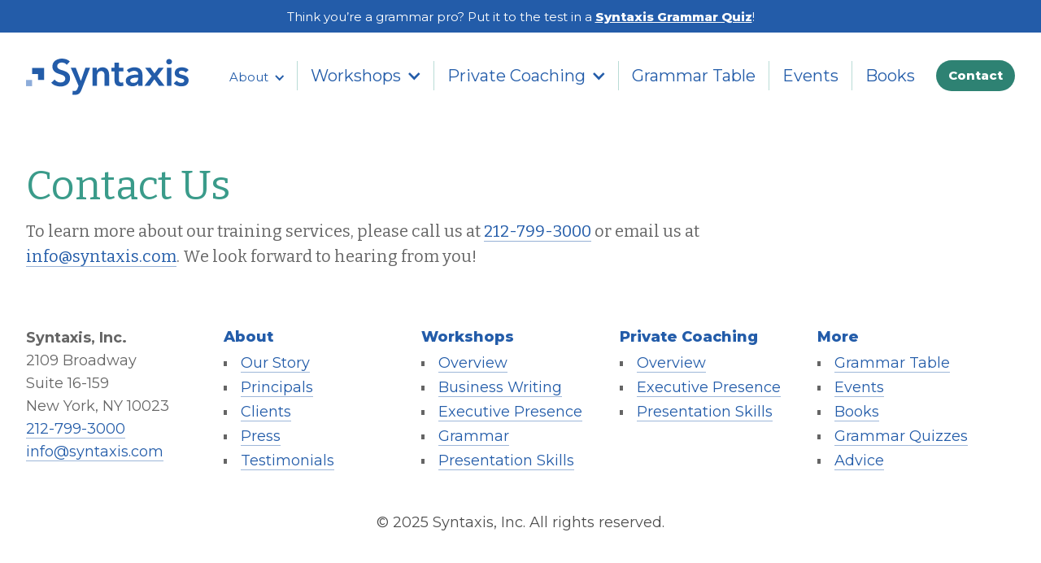

--- FILE ---
content_type: text/html
request_url: https://www.syntaxis.com/contact?course=presentation-skills-workshop
body_size: 4833
content:
<!DOCTYPE html><!-- Last Published: Mon Oct 13 2025 14:36:18 GMT+0000 (Coordinated Universal Time) --><html data-wf-domain="www.syntaxis.com" data-wf-page="64f28136f0580cd67ec73459" data-wf-site="62dc0008ee175f0adf8fef23"><head><meta charset="utf-8"/><title>Contact Syntaxis about Communication Skills Training</title><meta content="Please call or email us anytime about your training needs. We&#x27;d be glad to learn more about your organization and discuss how we can help!" name="description"/><meta content="Contact Syntaxis about Communication Skills Training" property="og:title"/><meta content="Please call or email us anytime about your training needs. We&#x27;d be glad to learn more about your organization and discuss how we can help!" property="og:description"/><meta content="Contact Syntaxis about Communication Skills Training" property="twitter:title"/><meta content="Please call or email us anytime about your training needs. We&#x27;d be glad to learn more about your organization and discuss how we can help!" property="twitter:description"/><meta property="og:type" content="website"/><meta content="summary_large_image" name="twitter:card"/><meta content="width=device-width, initial-scale=1" name="viewport"/><link href="https://cdn.prod.website-files.com/62dc0008ee175f0adf8fef23/css/syntaxis.webflow.shared.222936c3d.css" rel="stylesheet" type="text/css"/><link href="https://fonts.googleapis.com" rel="preconnect"/><link href="https://fonts.gstatic.com" rel="preconnect" crossorigin="anonymous"/><script src="https://ajax.googleapis.com/ajax/libs/webfont/1.6.26/webfont.js" type="text/javascript"></script><script type="text/javascript">WebFont.load({  google: {    families: ["Bitter:400,700,400italic","Montserrat:100,100italic,200,200italic,300,300italic,400,400italic,500,500italic,600,600italic,700,700italic,800,800italic,900,900italic","Roboto Slab:300,regular"]  }});</script><script type="text/javascript">!function(o,c){var n=c.documentElement,t=" w-mod-";n.className+=t+"js",("ontouchstart"in o||o.DocumentTouch&&c instanceof DocumentTouch)&&(n.className+=t+"touch")}(window,document);</script><link href="https://cdn.prod.website-files.com/62dc0008ee175f0adf8fef23/63cd6acf8de9f270b04d76e4_favicon.png" rel="shortcut icon" type="image/x-icon"/><link href="https://cdn.prod.website-files.com/62dc0008ee175f0adf8fef23/63cc26d9f1e5b4e9d197f4f9_webclip.png" rel="apple-touch-icon"/><style>
  
div.w-embed {
  display:inline-flex;
}
  
/* Styling pre element */
pre {
  color: #656565;
  margin: 0 0 10px 0 !important;
  font-family: 'Bitter', serif !important;
  font-size: 18px;
  font-style: normal;
  text-wrap: wrap;
  line-height: 150%;
}

/* for quiz to display full width */
.rte-quiz div.w-embed {
  display:block;
}
  
/* social media sharing item */
  
.-sm-block {
	background-color: #f2f7fa;
	padding: 12px 20px 8px 24px;
	margin: 30px 0 60px 0;
}

.-sm-block h6 {
	color: #235ca9 !important;
	display: inline;
	margin: 0 24px 0 0;
	font-size: 1.15em;
	font-weight: 900;
	text-transform: uppercase;
	letter-spacing: 1px;
}

.-sm-links {
	list-style: none;
	display: inline;
	margin: 0;
	padding: 0;
}

.-sm-item {
	display: inline-block;
	font: 1.25em 'Proxima Nova';
	margin: 0 22px 0 0;
	background-color: pink;
	padding: 5px 0 10px 38px;
}

.-sm-item a {
	text-decoration: none;
	border-bottom: 1px solid #a1c8df;
}

.-sm-item.facebook {
	background: url("https://cdn.prod.website-files.com/62dc0008ee175f0adf8fef23/63d082141e78ef796d523801_icon-facebook.svg") 0 0 no-repeat;
	background-size: 28px;
}

.-sm-item.twitter {
	background: url("https://cdn.prod.website-files.com/62dc0008ee175f0adf8fef23/63d082146972c4b30a011d9f_icon-twitter.svg") 0 0 no-repeat;
	background-size: 28px;}

.-sm-item.linked {
	background: url("https://cdn.prod.website-files.com/62dc0008ee175f0adf8fef23/63d08214150c605bf94ceda3_icon-linkedin.svg") 0 0 no-repeat;
	background-size: 28px;}

/* Apply list style to workshop list */
  
.workshop-list-item, .workshop-list-item-linked {
	display: list-item;
	list-style: square;
}

</style>

<!-- Google tag (gtag.js) --> <script async src="https://www.googletagmanager.com/gtag/js?id=G-D462JE1GY9"></script> <script> window.dataLayer = window.dataLayer || []; function gtag(){dataLayer.push(arguments);} gtag('js', new Date()); gtag('config', 'G-D462JE1GY9'); </script></head><body class="body"><div class="section-header"><div class="top-banner"><div class="top-banner-text">Think you’re a grammar pro? Put it to the test in a <a href="/grammar-quizzes" class="top-banner-link">Syntaxis Grammar Quiz</a>!</div></div><div class="container-nav w-container"><a href="/" class="logo-block w-inline-block"><img src="https://cdn.prod.website-files.com/62dc0008ee175f0adf8fef23/6314d09e617b3da69287bf3d_syntaxis-logo.svg" loading="lazy" width="260" alt="Syntaxis logo"/></a><div data-animation="default" data-collapse="medium" data-duration="500" data-easing="ease-out-expo" data-easing2="ease-in-out" role="banner" class="navbar w-nav"><nav role="navigation" class="nav-menu w-nav-menu"><div data-hover="false" data-delay="0" class="nav-dropdown w-dropdown"><div class="nav-item-dropdown first w-dropdown-toggle"><div class="drop-icon w-icon-dropdown-toggle"></div><div class="drop-label">About</div></div><nav class="dropdown w-dropdown-list"><a href="/our-story" class="dropdown-item w-dropdown-link">Our Story</a><a href="/principals" class="dropdown-item w-dropdown-link">Principals</a><a href="/clients" class="dropdown-item w-dropdown-link">Clients</a><a href="/press" class="dropdown-item w-dropdown-link">Press</a><a href="/testimonials" class="dropdown-item w-dropdown-link">Testimonials</a></nav></div><div data-hover="false" data-delay="0" class="nav-dropdown w-dropdown"><div class="nav-item-dropdown w-dropdown-toggle"><div class="drop-icon w-icon-dropdown-toggle"></div><div class="drop-label">Workshops</div></div><nav class="dropdown w-dropdown-list"><a href="/workshops" class="dropdown-item w-dropdown-link"><strong>Overview</strong></a><a href="/business-writing-training" class="dropdown-item w-dropdown-link">Business Writing</a><a href="/executive-presence-training" class="dropdown-item w-dropdown-link">Executive Presence</a><a href="/grammar-training" class="dropdown-item w-dropdown-link">Grammar</a><a href="/presentation-skills-training" class="dropdown-item w-dropdown-link">Presentation Skills</a></nav></div><div data-hover="false" data-delay="0" class="nav-dropdown w-dropdown"><div class="nav-item-dropdown w-dropdown-toggle"><div class="drop-icon w-icon-dropdown-toggle"></div><div class="drop-label">Private Coaching</div></div><nav class="dropdown w-dropdown-list"><a href="/private-coaching" class="dropdown-item w-dropdown-link"><strong>Overview</strong></a><a href="/executive-presence-coaching" class="dropdown-item w-dropdown-link">Executive Presence</a><a href="/executive-presentation-training" class="dropdown-item w-dropdown-link">Presentation Skills</a></nav></div><a href="/grammar-table" class="nav-item w-nav-link">Grammar Table</a><a href="/events" class="nav-item w-nav-link">Events</a><a href="/books" class="nav-item w-nav-link">Books</a></nav><div class="menu-button w-nav-button"><div class="icon w-icon-nav-menu"></div></div></div><a href="/contact" aria-current="page" class="nav-button nav w-button w--current">Contact</a></div></div><div class="section-main"><div class="container-main w-container"><div class="col-main-full"><h1>Contact Us</h1><div target="_blank" class="rte-main w-richtext"><p>To learn more about our training services, please call us at <a href="tel:212-799-3000">212-799-3000</a> or email us at <a href="mailto:info@syntaxis.com">info@syntaxis.com</a>. We look forward to hearing from you!</p></div></div></div></div><div class="section-footer"><div class="container-footer w-container"><div class="footer-link-wrap"><div class="footer-column"><div class="rte-footer w-richtext"><p><strong>Syntaxis, Inc.<br/></strong>2109 Broadway<br/>Suite 16-159<br/>New York, NY 10023<br/><a href="tel:212-799-3000">212-799-3000<br/></a><a href="mailto:info@syntaxis.com">info@syntaxis.com</a></p></div></div><div class="footer-column"><div class="rte-footer w-richtext"><h4>About</h4><ul role="list"><li><a href="/our-story">Our Story</a></li><li><a href="/principals">Principals</a></li><li><a href="/clients">Clients</a></li><li><a href="/press">Press</a></li><li><a href="/testimonials">Testimonials</a></li></ul></div></div><div class="footer-column"><div class="rte-footer w-richtext"><h4>Workshops</h4><ul role="list"><li><a href="/workshops">Overview</a></li><li><a href="/business-writing-training">Business Writing</a></li><li><a href="/executive-presence-training">Executive Presence</a></li><li><a href="/grammar-training">Grammar</a></li><li><a href="/presentation-skills-training">Presentation Skills</a></li></ul></div></div><div class="footer-column"><div class="rte-footer w-richtext"><h4>Private Coaching</h4><ul role="list"><li><a href="/private-coaching">Overview</a></li><li><a href="/executive-presence-training">Executive Presence</a></li><li><a href="/executive-presentation-training">Presentation Skills</a></li></ul></div></div><div class="footer-column"><div class="rte-footer w-richtext"><h4>More</h4><ul role="list"><li><a href="/grammar-table">Grammar Table</a></li><li><a href="/events">Events</a></li><li><a href="/books">Books</a></li><li><a href="/grammar-quizzes">Grammar Quizzes</a></li><li><a href="/advice">Advice</a></li></ul></div></div></div><p class="small">© 2025 Syntaxis, Inc. All rights reserved.</p></div></div><div class="section-footer-image"><div class="gradient"></div></div><script src="https://d3e54v103j8qbb.cloudfront.net/js/jquery-3.5.1.min.dc5e7f18c8.js?site=62dc0008ee175f0adf8fef23" type="text/javascript" integrity="sha256-9/aliU8dGd2tb6OSsuzixeV4y/faTqgFtohetphbbj0=" crossorigin="anonymous"></script><script src="https://cdn.prod.website-files.com/62dc0008ee175f0adf8fef23/js/webflow.schunk.039ed449019d8266.js" type="text/javascript"></script><script src="https://cdn.prod.website-files.com/62dc0008ee175f0adf8fef23/js/webflow.c9f80112.8f14fdb118ccbbf5.js" type="text/javascript"></script><script src="https://altoncreative.com/smartquotes.js"></script>
<script>

// Toggle US and UK elements on home page
$(".div-cta.uk").hide();
$("a.edition-toggle.uk").click(function() {
	$(this).parent().toggle();
	$(".book-cover-us").toggleClass("hidden");
	$(".book-cover-uk").toggleClass("hidden");
	$(".div-cta.uk").toggle();
});
$("a.edition-toggle.us").click(function() {
	$(this).parent().toggle();
	$(".book-cover-us").toggleClass("hidden");
	$(".book-cover-uk").toggleClass("hidden");
	$(".div-cta.us").toggle();
});

// call smart quotes function
smartquotes();
  
// open external links in new tab
$('a').filter(function() {
   return this.hostname && this.hostname !== location.hostname;
}).addClass("external");
  
$( document ).ready( function( $ ) {
    $( 'a.external' ).click( function( event ){
        event.preventDefault();
        window.open(( this ).href, '_blank');
    });
});

// remove unchecked items before submit
$(function() {
    $('#email-form').submit(function () {
        var $empty_fields = $(this).find(':checkbox').filter(function () { 
            return $(this).prop('checked') == false;
        });
      	$(this).hide();
        $empty_fields.remove();
        return true;
    });
});
  
// close modal when clicking outside it
$(document).on("click", function(event) {
    if ($(event.target).hasClass("workshop-modal-wrap")) {
      $(".workshop-modal-wrap").fadeOut();
      $("body").css("overflow", "auto");
    }
});

// create a div with the scroll
let div = document.createElement('div');
div.style.overflowY = 'scroll';
div.style.width = '50px';
div.style.height = '50px';

// Append the div to the document body to get accurate sizes
document.body.appendChild(div);
let scrollWidth = div.offsetWidth - div.clientWidth;

document.body.removeChild(div);

let isIOS = /iPad|iPhone|iPod/.test(navigator.userAgent) && !window.MSStream;

document.addEventListener('DOMContentLoaded', function() {
  let openModalButtons = document.querySelectorAll('.open-modal');
  let closeModalButtons = document.querySelectorAll('.close-modal');
  let scrollTop = 0;

  openModalButtons.forEach(function(button) {
    button.addEventListener('click', function(e) {
      e.preventDefault();
      if (isIOS) {
        scrollTop = window.pageYOffset;
        document.body.style.position = 'fixed';
        document.body.style.top = `-${scrollTop}px`;
        document.body.style.width = '100%';
      } else {
        document.body.style.overflow = 'hidden';
        document.body.style.paddingRight = scrollWidth + 'px';
      }
    });
  });

  closeModalButtons.forEach(function(button) {
    button.addEventListener('click', function(e) {
      e.preventDefault();
      if (isIOS) {
        document.body.style.position = '';
        document.body.style.top = '';
        document.body.style.width = '';
        window.scrollTo(0, scrollTop);
      } else {
        document.body.style.overflow = 'auto';
        document.body.style.paddingRight = '0px';
      }
    });
  });
});

</script><script>
// sets checkbox status based on query string
// source is https://gist.github.com/lukewhyte/8680465
(function ($) {

  var SetCheckboxes = function(element, attr, index) {
    this.$element = $(element);
    this.attr = attr;
    this.index = index;
  }

  SetCheckboxes.prototype = {
    makeChecked: function(node) {
      node.checked = true;
    },
    // loop through the checkboxes, find the ones where attr === index and then check 'em
    getAndSet: function(urlVar, attr, makeChecked) {
      this.$element
        .removeAttr('checked')
        .each(function(i,e) {
          if ($(e).attr(attr) === urlVar) { makeChecked(e); }
        });
    },
    // break down the url
    findQuery: function() {
      var pair = [], i, max,
          query = window.location.search.substring(1),
          vars = query.split('&');
      for (i = 0, max = vars.length; i < max; i++) {
        pair = vars[i].split('=');
        if (pair[0] === this.index) { return pair[1]; }
      }
      return(false);
    },
    // fire additional methods conditionally
    init: function() {
      var urlVar = this.findQuery();
      if (urlVar) { this.getAndSet(urlVar, this.attr, this.makeChecked); }
      else { return(false); } 
    }
  };
  
var checkEm = new SetCheckboxes('input.checkbox', 'id', 'course');
checkEm.init();

}(jQuery));
</script></body></html>

--- FILE ---
content_type: text/css
request_url: https://cdn.prod.website-files.com/62dc0008ee175f0adf8fef23/css/syntaxis.webflow.shared.222936c3d.css
body_size: 18364
content:
html {
  -webkit-text-size-adjust: 100%;
  -ms-text-size-adjust: 100%;
  font-family: sans-serif;
}

body {
  margin: 0;
}

article, aside, details, figcaption, figure, footer, header, hgroup, main, menu, nav, section, summary {
  display: block;
}

audio, canvas, progress, video {
  vertical-align: baseline;
  display: inline-block;
}

audio:not([controls]) {
  height: 0;
  display: none;
}

[hidden], template {
  display: none;
}

a {
  background-color: #0000;
}

a:active, a:hover {
  outline: 0;
}

abbr[title] {
  border-bottom: 1px dotted;
}

b, strong {
  font-weight: bold;
}

dfn {
  font-style: italic;
}

h1 {
  margin: .67em 0;
  font-size: 2em;
}

mark {
  color: #000;
  background: #ff0;
}

small {
  font-size: 80%;
}

sub, sup {
  vertical-align: baseline;
  font-size: 75%;
  line-height: 0;
  position: relative;
}

sup {
  top: -.5em;
}

sub {
  bottom: -.25em;
}

img {
  border: 0;
}

svg:not(:root) {
  overflow: hidden;
}

hr {
  box-sizing: content-box;
  height: 0;
}

pre {
  overflow: auto;
}

code, kbd, pre, samp {
  font-family: monospace;
  font-size: 1em;
}

button, input, optgroup, select, textarea {
  color: inherit;
  font: inherit;
  margin: 0;
}

button {
  overflow: visible;
}

button, select {
  text-transform: none;
}

button, html input[type="button"], input[type="reset"] {
  -webkit-appearance: button;
  cursor: pointer;
}

button[disabled], html input[disabled] {
  cursor: default;
}

button::-moz-focus-inner, input::-moz-focus-inner {
  border: 0;
  padding: 0;
}

input {
  line-height: normal;
}

input[type="checkbox"], input[type="radio"] {
  box-sizing: border-box;
  padding: 0;
}

input[type="number"]::-webkit-inner-spin-button, input[type="number"]::-webkit-outer-spin-button {
  height: auto;
}

input[type="search"] {
  -webkit-appearance: none;
}

input[type="search"]::-webkit-search-cancel-button, input[type="search"]::-webkit-search-decoration {
  -webkit-appearance: none;
}

legend {
  border: 0;
  padding: 0;
}

textarea {
  overflow: auto;
}

optgroup {
  font-weight: bold;
}

table {
  border-collapse: collapse;
  border-spacing: 0;
}

td, th {
  padding: 0;
}

@font-face {
  font-family: webflow-icons;
  src: url("[data-uri]") format("truetype");
  font-weight: normal;
  font-style: normal;
}

[class^="w-icon-"], [class*=" w-icon-"] {
  speak: none;
  font-variant: normal;
  text-transform: none;
  -webkit-font-smoothing: antialiased;
  -moz-osx-font-smoothing: grayscale;
  font-style: normal;
  font-weight: normal;
  line-height: 1;
  font-family: webflow-icons !important;
}

.w-icon-slider-right:before {
  content: "";
}

.w-icon-slider-left:before {
  content: "";
}

.w-icon-nav-menu:before {
  content: "";
}

.w-icon-arrow-down:before, .w-icon-dropdown-toggle:before {
  content: "";
}

.w-icon-file-upload-remove:before {
  content: "";
}

.w-icon-file-upload-icon:before {
  content: "";
}

* {
  box-sizing: border-box;
}

html {
  height: 100%;
}

body {
  color: #333;
  background-color: #fff;
  min-height: 100%;
  margin: 0;
  font-family: Arial, sans-serif;
  font-size: 14px;
  line-height: 20px;
}

img {
  vertical-align: middle;
  max-width: 100%;
  display: inline-block;
}

html.w-mod-touch * {
  background-attachment: scroll !important;
}

.w-block {
  display: block;
}

.w-inline-block {
  max-width: 100%;
  display: inline-block;
}

.w-clearfix:before, .w-clearfix:after {
  content: " ";
  grid-area: 1 / 1 / 2 / 2;
  display: table;
}

.w-clearfix:after {
  clear: both;
}

.w-hidden {
  display: none;
}

.w-button {
  color: #fff;
  line-height: inherit;
  cursor: pointer;
  background-color: #3898ec;
  border: 0;
  border-radius: 0;
  padding: 9px 15px;
  text-decoration: none;
  display: inline-block;
}

input.w-button {
  -webkit-appearance: button;
}

html[data-w-dynpage] [data-w-cloak] {
  color: #0000 !important;
}

.w-code-block {
  margin: unset;
}

pre.w-code-block code {
  all: inherit;
}

.w-optimization {
  display: contents;
}

.w-webflow-badge, .w-webflow-badge > img {
  box-sizing: unset;
  width: unset;
  height: unset;
  max-height: unset;
  max-width: unset;
  min-height: unset;
  min-width: unset;
  margin: unset;
  padding: unset;
  float: unset;
  clear: unset;
  border: unset;
  border-radius: unset;
  background: unset;
  background-image: unset;
  background-position: unset;
  background-size: unset;
  background-repeat: unset;
  background-origin: unset;
  background-clip: unset;
  background-attachment: unset;
  background-color: unset;
  box-shadow: unset;
  transform: unset;
  direction: unset;
  font-family: unset;
  font-weight: unset;
  color: unset;
  font-size: unset;
  line-height: unset;
  font-style: unset;
  font-variant: unset;
  text-align: unset;
  letter-spacing: unset;
  -webkit-text-decoration: unset;
  text-decoration: unset;
  text-indent: unset;
  text-transform: unset;
  list-style-type: unset;
  text-shadow: unset;
  vertical-align: unset;
  cursor: unset;
  white-space: unset;
  word-break: unset;
  word-spacing: unset;
  word-wrap: unset;
  transition: unset;
}

.w-webflow-badge {
  white-space: nowrap;
  cursor: pointer;
  box-shadow: 0 0 0 1px #0000001a, 0 1px 3px #0000001a;
  visibility: visible !important;
  opacity: 1 !important;
  z-index: 2147483647 !important;
  color: #aaadb0 !important;
  overflow: unset !important;
  background-color: #fff !important;
  border-radius: 3px !important;
  width: auto !important;
  height: auto !important;
  margin: 0 !important;
  padding: 6px !important;
  font-size: 12px !important;
  line-height: 14px !important;
  text-decoration: none !important;
  display: inline-block !important;
  position: fixed !important;
  inset: auto 12px 12px auto !important;
  transform: none !important;
}

.w-webflow-badge > img {
  position: unset;
  visibility: unset !important;
  opacity: 1 !important;
  vertical-align: middle !important;
  display: inline-block !important;
}

h1, h2, h3, h4, h5, h6 {
  margin-bottom: 10px;
  font-weight: bold;
}

h1 {
  margin-top: 20px;
  font-size: 38px;
  line-height: 44px;
}

h2 {
  margin-top: 20px;
  font-size: 32px;
  line-height: 36px;
}

h3 {
  margin-top: 20px;
  font-size: 24px;
  line-height: 30px;
}

h4 {
  margin-top: 10px;
  font-size: 18px;
  line-height: 24px;
}

h5 {
  margin-top: 10px;
  font-size: 14px;
  line-height: 20px;
}

h6 {
  margin-top: 10px;
  font-size: 12px;
  line-height: 18px;
}

p {
  margin-top: 0;
  margin-bottom: 10px;
}

blockquote {
  border-left: 5px solid #e2e2e2;
  margin: 0 0 10px;
  padding: 10px 20px;
  font-size: 18px;
  line-height: 22px;
}

figure {
  margin: 0 0 10px;
}

figcaption {
  text-align: center;
  margin-top: 5px;
}

ul, ol {
  margin-top: 0;
  margin-bottom: 10px;
  padding-left: 40px;
}

.w-list-unstyled {
  padding-left: 0;
  list-style: none;
}

.w-embed:before, .w-embed:after {
  content: " ";
  grid-area: 1 / 1 / 2 / 2;
  display: table;
}

.w-embed:after {
  clear: both;
}

.w-video {
  width: 100%;
  padding: 0;
  position: relative;
}

.w-video iframe, .w-video object, .w-video embed {
  border: none;
  width: 100%;
  height: 100%;
  position: absolute;
  top: 0;
  left: 0;
}

fieldset {
  border: 0;
  margin: 0;
  padding: 0;
}

button, [type="button"], [type="reset"] {
  cursor: pointer;
  -webkit-appearance: button;
  border: 0;
}

.w-form {
  margin: 0 0 15px;
}

.w-form-done {
  text-align: center;
  background-color: #ddd;
  padding: 20px;
  display: none;
}

.w-form-fail {
  background-color: #ffdede;
  margin-top: 10px;
  padding: 10px;
  display: none;
}

label {
  margin-bottom: 5px;
  font-weight: bold;
  display: block;
}

.w-input, .w-select {
  color: #333;
  vertical-align: middle;
  background-color: #fff;
  border: 1px solid #ccc;
  width: 100%;
  height: 38px;
  margin-bottom: 10px;
  padding: 8px 12px;
  font-size: 14px;
  line-height: 1.42857;
  display: block;
}

.w-input::placeholder, .w-select::placeholder {
  color: #999;
}

.w-input:focus, .w-select:focus {
  border-color: #3898ec;
  outline: 0;
}

.w-input[disabled], .w-select[disabled], .w-input[readonly], .w-select[readonly], fieldset[disabled] .w-input, fieldset[disabled] .w-select {
  cursor: not-allowed;
}

.w-input[disabled]:not(.w-input-disabled), .w-select[disabled]:not(.w-input-disabled), .w-input[readonly], .w-select[readonly], fieldset[disabled]:not(.w-input-disabled) .w-input, fieldset[disabled]:not(.w-input-disabled) .w-select {
  background-color: #eee;
}

textarea.w-input, textarea.w-select {
  height: auto;
}

.w-select {
  background-color: #f3f3f3;
}

.w-select[multiple] {
  height: auto;
}

.w-form-label {
  cursor: pointer;
  margin-bottom: 0;
  font-weight: normal;
  display: inline-block;
}

.w-radio {
  margin-bottom: 5px;
  padding-left: 20px;
  display: block;
}

.w-radio:before, .w-radio:after {
  content: " ";
  grid-area: 1 / 1 / 2 / 2;
  display: table;
}

.w-radio:after {
  clear: both;
}

.w-radio-input {
  float: left;
  margin: 3px 0 0 -20px;
  line-height: normal;
}

.w-file-upload {
  margin-bottom: 10px;
  display: block;
}

.w-file-upload-input {
  opacity: 0;
  z-index: -100;
  width: .1px;
  height: .1px;
  position: absolute;
  overflow: hidden;
}

.w-file-upload-default, .w-file-upload-uploading, .w-file-upload-success {
  color: #333;
  display: inline-block;
}

.w-file-upload-error {
  margin-top: 10px;
  display: block;
}

.w-file-upload-default.w-hidden, .w-file-upload-uploading.w-hidden, .w-file-upload-error.w-hidden, .w-file-upload-success.w-hidden {
  display: none;
}

.w-file-upload-uploading-btn {
  cursor: pointer;
  background-color: #fafafa;
  border: 1px solid #ccc;
  margin: 0;
  padding: 8px 12px;
  font-size: 14px;
  font-weight: normal;
  display: flex;
}

.w-file-upload-file {
  background-color: #fafafa;
  border: 1px solid #ccc;
  flex-grow: 1;
  justify-content: space-between;
  margin: 0;
  padding: 8px 9px 8px 11px;
  display: flex;
}

.w-file-upload-file-name {
  font-size: 14px;
  font-weight: normal;
  display: block;
}

.w-file-remove-link {
  cursor: pointer;
  width: auto;
  height: auto;
  margin-top: 3px;
  margin-left: 10px;
  padding: 3px;
  display: block;
}

.w-icon-file-upload-remove {
  margin: auto;
  font-size: 10px;
}

.w-file-upload-error-msg {
  color: #ea384c;
  padding: 2px 0;
  display: inline-block;
}

.w-file-upload-info {
  padding: 0 12px;
  line-height: 38px;
  display: inline-block;
}

.w-file-upload-label {
  cursor: pointer;
  background-color: #fafafa;
  border: 1px solid #ccc;
  margin: 0;
  padding: 8px 12px;
  font-size: 14px;
  font-weight: normal;
  display: inline-block;
}

.w-icon-file-upload-icon, .w-icon-file-upload-uploading {
  width: 20px;
  margin-right: 8px;
  display: inline-block;
}

.w-icon-file-upload-uploading {
  height: 20px;
}

.w-container {
  max-width: 940px;
  margin-left: auto;
  margin-right: auto;
}

.w-container:before, .w-container:after {
  content: " ";
  grid-area: 1 / 1 / 2 / 2;
  display: table;
}

.w-container:after {
  clear: both;
}

.w-container .w-row {
  margin-left: -10px;
  margin-right: -10px;
}

.w-row:before, .w-row:after {
  content: " ";
  grid-area: 1 / 1 / 2 / 2;
  display: table;
}

.w-row:after {
  clear: both;
}

.w-row .w-row {
  margin-left: 0;
  margin-right: 0;
}

.w-col {
  float: left;
  width: 100%;
  min-height: 1px;
  padding-left: 10px;
  padding-right: 10px;
  position: relative;
}

.w-col .w-col {
  padding-left: 0;
  padding-right: 0;
}

.w-col-1 {
  width: 8.33333%;
}

.w-col-2 {
  width: 16.6667%;
}

.w-col-3 {
  width: 25%;
}

.w-col-4 {
  width: 33.3333%;
}

.w-col-5 {
  width: 41.6667%;
}

.w-col-6 {
  width: 50%;
}

.w-col-7 {
  width: 58.3333%;
}

.w-col-8 {
  width: 66.6667%;
}

.w-col-9 {
  width: 75%;
}

.w-col-10 {
  width: 83.3333%;
}

.w-col-11 {
  width: 91.6667%;
}

.w-col-12 {
  width: 100%;
}

.w-hidden-main {
  display: none !important;
}

@media screen and (max-width: 991px) {
  .w-container {
    max-width: 728px;
  }

  .w-hidden-main {
    display: inherit !important;
  }

  .w-hidden-medium {
    display: none !important;
  }

  .w-col-medium-1 {
    width: 8.33333%;
  }

  .w-col-medium-2 {
    width: 16.6667%;
  }

  .w-col-medium-3 {
    width: 25%;
  }

  .w-col-medium-4 {
    width: 33.3333%;
  }

  .w-col-medium-5 {
    width: 41.6667%;
  }

  .w-col-medium-6 {
    width: 50%;
  }

  .w-col-medium-7 {
    width: 58.3333%;
  }

  .w-col-medium-8 {
    width: 66.6667%;
  }

  .w-col-medium-9 {
    width: 75%;
  }

  .w-col-medium-10 {
    width: 83.3333%;
  }

  .w-col-medium-11 {
    width: 91.6667%;
  }

  .w-col-medium-12 {
    width: 100%;
  }

  .w-col-stack {
    width: 100%;
    left: auto;
    right: auto;
  }
}

@media screen and (max-width: 767px) {
  .w-hidden-main, .w-hidden-medium {
    display: inherit !important;
  }

  .w-hidden-small {
    display: none !important;
  }

  .w-row, .w-container .w-row {
    margin-left: 0;
    margin-right: 0;
  }

  .w-col {
    width: 100%;
    left: auto;
    right: auto;
  }

  .w-col-small-1 {
    width: 8.33333%;
  }

  .w-col-small-2 {
    width: 16.6667%;
  }

  .w-col-small-3 {
    width: 25%;
  }

  .w-col-small-4 {
    width: 33.3333%;
  }

  .w-col-small-5 {
    width: 41.6667%;
  }

  .w-col-small-6 {
    width: 50%;
  }

  .w-col-small-7 {
    width: 58.3333%;
  }

  .w-col-small-8 {
    width: 66.6667%;
  }

  .w-col-small-9 {
    width: 75%;
  }

  .w-col-small-10 {
    width: 83.3333%;
  }

  .w-col-small-11 {
    width: 91.6667%;
  }

  .w-col-small-12 {
    width: 100%;
  }
}

@media screen and (max-width: 479px) {
  .w-container {
    max-width: none;
  }

  .w-hidden-main, .w-hidden-medium, .w-hidden-small {
    display: inherit !important;
  }

  .w-hidden-tiny {
    display: none !important;
  }

  .w-col {
    width: 100%;
  }

  .w-col-tiny-1 {
    width: 8.33333%;
  }

  .w-col-tiny-2 {
    width: 16.6667%;
  }

  .w-col-tiny-3 {
    width: 25%;
  }

  .w-col-tiny-4 {
    width: 33.3333%;
  }

  .w-col-tiny-5 {
    width: 41.6667%;
  }

  .w-col-tiny-6 {
    width: 50%;
  }

  .w-col-tiny-7 {
    width: 58.3333%;
  }

  .w-col-tiny-8 {
    width: 66.6667%;
  }

  .w-col-tiny-9 {
    width: 75%;
  }

  .w-col-tiny-10 {
    width: 83.3333%;
  }

  .w-col-tiny-11 {
    width: 91.6667%;
  }

  .w-col-tiny-12 {
    width: 100%;
  }
}

.w-widget {
  position: relative;
}

.w-widget-map {
  width: 100%;
  height: 400px;
}

.w-widget-map label {
  width: auto;
  display: inline;
}

.w-widget-map img {
  max-width: inherit;
}

.w-widget-map .gm-style-iw {
  text-align: center;
}

.w-widget-map .gm-style-iw > button {
  display: none !important;
}

.w-widget-twitter {
  overflow: hidden;
}

.w-widget-twitter-count-shim {
  vertical-align: top;
  text-align: center;
  background: #fff;
  border: 1px solid #758696;
  border-radius: 3px;
  width: 28px;
  height: 20px;
  display: inline-block;
  position: relative;
}

.w-widget-twitter-count-shim * {
  pointer-events: none;
  -webkit-user-select: none;
  user-select: none;
}

.w-widget-twitter-count-shim .w-widget-twitter-count-inner {
  text-align: center;
  color: #999;
  font-family: serif;
  font-size: 15px;
  line-height: 12px;
  position: relative;
}

.w-widget-twitter-count-shim .w-widget-twitter-count-clear {
  display: block;
  position: relative;
}

.w-widget-twitter-count-shim.w--large {
  width: 36px;
  height: 28px;
}

.w-widget-twitter-count-shim.w--large .w-widget-twitter-count-inner {
  font-size: 18px;
  line-height: 18px;
}

.w-widget-twitter-count-shim:not(.w--vertical) {
  margin-left: 5px;
  margin-right: 8px;
}

.w-widget-twitter-count-shim:not(.w--vertical).w--large {
  margin-left: 6px;
}

.w-widget-twitter-count-shim:not(.w--vertical):before, .w-widget-twitter-count-shim:not(.w--vertical):after {
  content: " ";
  pointer-events: none;
  border: solid #0000;
  width: 0;
  height: 0;
  position: absolute;
  top: 50%;
  left: 0;
}

.w-widget-twitter-count-shim:not(.w--vertical):before {
  border-width: 4px;
  border-color: #75869600 #5d6c7b #75869600 #75869600;
  margin-top: -4px;
  margin-left: -9px;
}

.w-widget-twitter-count-shim:not(.w--vertical).w--large:before {
  border-width: 5px;
  margin-top: -5px;
  margin-left: -10px;
}

.w-widget-twitter-count-shim:not(.w--vertical):after {
  border-width: 4px;
  border-color: #fff0 #fff #fff0 #fff0;
  margin-top: -4px;
  margin-left: -8px;
}

.w-widget-twitter-count-shim:not(.w--vertical).w--large:after {
  border-width: 5px;
  margin-top: -5px;
  margin-left: -9px;
}

.w-widget-twitter-count-shim.w--vertical {
  width: 61px;
  height: 33px;
  margin-bottom: 8px;
}

.w-widget-twitter-count-shim.w--vertical:before, .w-widget-twitter-count-shim.w--vertical:after {
  content: " ";
  pointer-events: none;
  border: solid #0000;
  width: 0;
  height: 0;
  position: absolute;
  top: 100%;
  left: 50%;
}

.w-widget-twitter-count-shim.w--vertical:before {
  border-width: 5px;
  border-color: #5d6c7b #75869600 #75869600;
  margin-left: -5px;
}

.w-widget-twitter-count-shim.w--vertical:after {
  border-width: 4px;
  border-color: #fff #fff0 #fff0;
  margin-left: -4px;
}

.w-widget-twitter-count-shim.w--vertical .w-widget-twitter-count-inner {
  font-size: 18px;
  line-height: 22px;
}

.w-widget-twitter-count-shim.w--vertical.w--large {
  width: 76px;
}

.w-background-video {
  color: #fff;
  height: 500px;
  position: relative;
  overflow: hidden;
}

.w-background-video > video {
  object-fit: cover;
  z-index: -100;
  background-position: 50%;
  background-size: cover;
  width: 100%;
  height: 100%;
  margin: auto;
  position: absolute;
  inset: -100%;
}

.w-background-video > video::-webkit-media-controls-start-playback-button {
  -webkit-appearance: none;
  display: none !important;
}

.w-background-video--control {
  background-color: #0000;
  padding: 0;
  position: absolute;
  bottom: 1em;
  right: 1em;
}

.w-background-video--control > [hidden] {
  display: none !important;
}

.w-slider {
  text-align: center;
  clear: both;
  -webkit-tap-highlight-color: #0000;
  tap-highlight-color: #0000;
  background: #ddd;
  height: 300px;
  position: relative;
}

.w-slider-mask {
  z-index: 1;
  white-space: nowrap;
  height: 100%;
  display: block;
  position: relative;
  left: 0;
  right: 0;
  overflow: hidden;
}

.w-slide {
  vertical-align: top;
  white-space: normal;
  text-align: left;
  width: 100%;
  height: 100%;
  display: inline-block;
  position: relative;
}

.w-slider-nav {
  z-index: 2;
  text-align: center;
  -webkit-tap-highlight-color: #0000;
  tap-highlight-color: #0000;
  height: 40px;
  margin: auto;
  padding-top: 10px;
  position: absolute;
  inset: auto 0 0;
}

.w-slider-nav.w-round > div {
  border-radius: 100%;
}

.w-slider-nav.w-num > div {
  font-size: inherit;
  line-height: inherit;
  width: auto;
  height: auto;
  padding: .2em .5em;
}

.w-slider-nav.w-shadow > div {
  box-shadow: 0 0 3px #3336;
}

.w-slider-nav-invert {
  color: #fff;
}

.w-slider-nav-invert > div {
  background-color: #2226;
}

.w-slider-nav-invert > div.w-active {
  background-color: #222;
}

.w-slider-dot {
  cursor: pointer;
  background-color: #fff6;
  width: 1em;
  height: 1em;
  margin: 0 3px .5em;
  transition: background-color .1s, color .1s;
  display: inline-block;
  position: relative;
}

.w-slider-dot.w-active {
  background-color: #fff;
}

.w-slider-dot:focus {
  outline: none;
  box-shadow: 0 0 0 2px #fff;
}

.w-slider-dot:focus.w-active {
  box-shadow: none;
}

.w-slider-arrow-left, .w-slider-arrow-right {
  cursor: pointer;
  color: #fff;
  -webkit-tap-highlight-color: #0000;
  tap-highlight-color: #0000;
  -webkit-user-select: none;
  user-select: none;
  width: 80px;
  margin: auto;
  font-size: 40px;
  position: absolute;
  inset: 0;
  overflow: hidden;
}

.w-slider-arrow-left [class^="w-icon-"], .w-slider-arrow-right [class^="w-icon-"], .w-slider-arrow-left [class*=" w-icon-"], .w-slider-arrow-right [class*=" w-icon-"] {
  position: absolute;
}

.w-slider-arrow-left:focus, .w-slider-arrow-right:focus {
  outline: 0;
}

.w-slider-arrow-left {
  z-index: 3;
  right: auto;
}

.w-slider-arrow-right {
  z-index: 4;
  left: auto;
}

.w-icon-slider-left, .w-icon-slider-right {
  width: 1em;
  height: 1em;
  margin: auto;
  inset: 0;
}

.w-slider-aria-label {
  clip: rect(0 0 0 0);
  border: 0;
  width: 1px;
  height: 1px;
  margin: -1px;
  padding: 0;
  position: absolute;
  overflow: hidden;
}

.w-slider-force-show {
  display: block !important;
}

.w-dropdown {
  text-align: left;
  z-index: 900;
  margin-left: auto;
  margin-right: auto;
  display: inline-block;
  position: relative;
}

.w-dropdown-btn, .w-dropdown-toggle, .w-dropdown-link {
  vertical-align: top;
  color: #222;
  text-align: left;
  white-space: nowrap;
  margin-left: auto;
  margin-right: auto;
  padding: 20px;
  text-decoration: none;
  position: relative;
}

.w-dropdown-toggle {
  -webkit-user-select: none;
  user-select: none;
  cursor: pointer;
  padding-right: 40px;
  display: inline-block;
}

.w-dropdown-toggle:focus {
  outline: 0;
}

.w-icon-dropdown-toggle {
  width: 1em;
  height: 1em;
  margin: auto 20px auto auto;
  position: absolute;
  top: 0;
  bottom: 0;
  right: 0;
}

.w-dropdown-list {
  background: #ddd;
  min-width: 100%;
  display: none;
  position: absolute;
}

.w-dropdown-list.w--open {
  display: block;
}

.w-dropdown-link {
  color: #222;
  padding: 10px 20px;
  display: block;
}

.w-dropdown-link.w--current {
  color: #0082f3;
}

.w-dropdown-link:focus {
  outline: 0;
}

@media screen and (max-width: 767px) {
  .w-nav-brand {
    padding-left: 10px;
  }
}

.w-lightbox-backdrop {
  cursor: auto;
  letter-spacing: normal;
  text-indent: 0;
  text-shadow: none;
  text-transform: none;
  visibility: visible;
  white-space: normal;
  word-break: normal;
  word-spacing: normal;
  word-wrap: normal;
  color: #fff;
  text-align: center;
  z-index: 2000;
  opacity: 0;
  -webkit-user-select: none;
  -moz-user-select: none;
  -webkit-tap-highlight-color: transparent;
  background: #000000e6;
  outline: 0;
  font-family: Helvetica Neue, Helvetica, Ubuntu, Segoe UI, Verdana, sans-serif;
  font-size: 17px;
  font-style: normal;
  font-weight: 300;
  line-height: 1.2;
  list-style: disc;
  position: fixed;
  inset: 0;
  -webkit-transform: translate(0);
}

.w-lightbox-backdrop, .w-lightbox-container {
  -webkit-overflow-scrolling: touch;
  height: 100%;
  overflow: auto;
}

.w-lightbox-content {
  height: 100vh;
  position: relative;
  overflow: hidden;
}

.w-lightbox-view {
  opacity: 0;
  width: 100vw;
  height: 100vh;
  position: absolute;
}

.w-lightbox-view:before {
  content: "";
  height: 100vh;
}

.w-lightbox-group, .w-lightbox-group .w-lightbox-view, .w-lightbox-group .w-lightbox-view:before {
  height: 86vh;
}

.w-lightbox-frame, .w-lightbox-view:before {
  vertical-align: middle;
  display: inline-block;
}

.w-lightbox-figure {
  margin: 0;
  position: relative;
}

.w-lightbox-group .w-lightbox-figure {
  cursor: pointer;
}

.w-lightbox-img {
  width: auto;
  max-width: none;
  height: auto;
}

.w-lightbox-image {
  float: none;
  max-width: 100vw;
  max-height: 100vh;
  display: block;
}

.w-lightbox-group .w-lightbox-image {
  max-height: 86vh;
}

.w-lightbox-caption {
  text-align: left;
  text-overflow: ellipsis;
  white-space: nowrap;
  background: #0006;
  padding: .5em 1em;
  position: absolute;
  bottom: 0;
  left: 0;
  right: 0;
  overflow: hidden;
}

.w-lightbox-embed {
  width: 100%;
  height: 100%;
  position: absolute;
  inset: 0;
}

.w-lightbox-control {
  cursor: pointer;
  background-position: center;
  background-repeat: no-repeat;
  background-size: 24px;
  width: 4em;
  transition: all .3s;
  position: absolute;
  top: 0;
}

.w-lightbox-left {
  background-image: url("[data-uri]");
  display: none;
  bottom: 0;
  left: 0;
}

.w-lightbox-right {
  background-image: url("[data-uri]");
  display: none;
  bottom: 0;
  right: 0;
}

.w-lightbox-close {
  background-image: url("[data-uri]");
  background-size: 18px;
  height: 2.6em;
  right: 0;
}

.w-lightbox-strip {
  white-space: nowrap;
  padding: 0 1vh;
  line-height: 0;
  position: absolute;
  bottom: 0;
  left: 0;
  right: 0;
  overflow: auto hidden;
}

.w-lightbox-item {
  box-sizing: content-box;
  cursor: pointer;
  width: 10vh;
  padding: 2vh 1vh;
  display: inline-block;
  -webkit-transform: translate3d(0, 0, 0);
}

.w-lightbox-active {
  opacity: .3;
}

.w-lightbox-thumbnail {
  background: #222;
  height: 10vh;
  position: relative;
  overflow: hidden;
}

.w-lightbox-thumbnail-image {
  position: absolute;
  top: 0;
  left: 0;
}

.w-lightbox-thumbnail .w-lightbox-tall {
  width: 100%;
  top: 50%;
  transform: translate(0, -50%);
}

.w-lightbox-thumbnail .w-lightbox-wide {
  height: 100%;
  left: 50%;
  transform: translate(-50%);
}

.w-lightbox-spinner {
  box-sizing: border-box;
  border: 5px solid #0006;
  border-radius: 50%;
  width: 40px;
  height: 40px;
  margin-top: -20px;
  margin-left: -20px;
  animation: .8s linear infinite spin;
  position: absolute;
  top: 50%;
  left: 50%;
}

.w-lightbox-spinner:after {
  content: "";
  border: 3px solid #0000;
  border-bottom-color: #fff;
  border-radius: 50%;
  position: absolute;
  inset: -4px;
}

.w-lightbox-hide {
  display: none;
}

.w-lightbox-noscroll {
  overflow: hidden;
}

@media (min-width: 768px) {
  .w-lightbox-content {
    height: 96vh;
    margin-top: 2vh;
  }

  .w-lightbox-view, .w-lightbox-view:before {
    height: 96vh;
  }

  .w-lightbox-group, .w-lightbox-group .w-lightbox-view, .w-lightbox-group .w-lightbox-view:before {
    height: 84vh;
  }

  .w-lightbox-image {
    max-width: 96vw;
    max-height: 96vh;
  }

  .w-lightbox-group .w-lightbox-image {
    max-width: 82.3vw;
    max-height: 84vh;
  }

  .w-lightbox-left, .w-lightbox-right {
    opacity: .5;
    display: block;
  }

  .w-lightbox-close {
    opacity: .8;
  }

  .w-lightbox-control:hover {
    opacity: 1;
  }
}

.w-lightbox-inactive, .w-lightbox-inactive:hover {
  opacity: 0;
}

.w-richtext:before, .w-richtext:after {
  content: " ";
  grid-area: 1 / 1 / 2 / 2;
  display: table;
}

.w-richtext:after {
  clear: both;
}

.w-richtext[contenteditable="true"]:before, .w-richtext[contenteditable="true"]:after {
  white-space: initial;
}

.w-richtext ol, .w-richtext ul {
  overflow: hidden;
}

.w-richtext .w-richtext-figure-selected.w-richtext-figure-type-video div:after, .w-richtext .w-richtext-figure-selected[data-rt-type="video"] div:after, .w-richtext .w-richtext-figure-selected.w-richtext-figure-type-image div, .w-richtext .w-richtext-figure-selected[data-rt-type="image"] div {
  outline: 2px solid #2895f7;
}

.w-richtext figure.w-richtext-figure-type-video > div:after, .w-richtext figure[data-rt-type="video"] > div:after {
  content: "";
  display: none;
  position: absolute;
  inset: 0;
}

.w-richtext figure {
  max-width: 60%;
  position: relative;
}

.w-richtext figure > div:before {
  cursor: default !important;
}

.w-richtext figure img {
  width: 100%;
}

.w-richtext figure figcaption.w-richtext-figcaption-placeholder {
  opacity: .6;
}

.w-richtext figure div {
  color: #0000;
  font-size: 0;
}

.w-richtext figure.w-richtext-figure-type-image, .w-richtext figure[data-rt-type="image"] {
  display: table;
}

.w-richtext figure.w-richtext-figure-type-image > div, .w-richtext figure[data-rt-type="image"] > div {
  display: inline-block;
}

.w-richtext figure.w-richtext-figure-type-image > figcaption, .w-richtext figure[data-rt-type="image"] > figcaption {
  caption-side: bottom;
  display: table-caption;
}

.w-richtext figure.w-richtext-figure-type-video, .w-richtext figure[data-rt-type="video"] {
  width: 60%;
  height: 0;
}

.w-richtext figure.w-richtext-figure-type-video iframe, .w-richtext figure[data-rt-type="video"] iframe {
  width: 100%;
  height: 100%;
  position: absolute;
  top: 0;
  left: 0;
}

.w-richtext figure.w-richtext-figure-type-video > div, .w-richtext figure[data-rt-type="video"] > div {
  width: 100%;
}

.w-richtext figure.w-richtext-align-center {
  clear: both;
  margin-left: auto;
  margin-right: auto;
}

.w-richtext figure.w-richtext-align-center.w-richtext-figure-type-image > div, .w-richtext figure.w-richtext-align-center[data-rt-type="image"] > div {
  max-width: 100%;
}

.w-richtext figure.w-richtext-align-normal {
  clear: both;
}

.w-richtext figure.w-richtext-align-fullwidth {
  text-align: center;
  clear: both;
  width: 100%;
  max-width: 100%;
  margin-left: auto;
  margin-right: auto;
  display: block;
}

.w-richtext figure.w-richtext-align-fullwidth > div {
  padding-bottom: inherit;
  display: inline-block;
}

.w-richtext figure.w-richtext-align-fullwidth > figcaption {
  display: block;
}

.w-richtext figure.w-richtext-align-floatleft {
  float: left;
  clear: none;
  margin-right: 15px;
}

.w-richtext figure.w-richtext-align-floatright {
  float: right;
  clear: none;
  margin-left: 15px;
}

.w-nav {
  z-index: 1000;
  background: #ddd;
  position: relative;
}

.w-nav:before, .w-nav:after {
  content: " ";
  grid-area: 1 / 1 / 2 / 2;
  display: table;
}

.w-nav:after {
  clear: both;
}

.w-nav-brand {
  float: left;
  color: #333;
  text-decoration: none;
  position: relative;
}

.w-nav-link {
  vertical-align: top;
  color: #222;
  text-align: left;
  margin-left: auto;
  margin-right: auto;
  padding: 20px;
  text-decoration: none;
  display: inline-block;
  position: relative;
}

.w-nav-link.w--current {
  color: #0082f3;
}

.w-nav-menu {
  float: right;
  position: relative;
}

[data-nav-menu-open] {
  text-align: center;
  background: #c8c8c8;
  min-width: 200px;
  position: absolute;
  top: 100%;
  left: 0;
  right: 0;
  overflow: visible;
  display: block !important;
}

.w--nav-link-open {
  display: block;
  position: relative;
}

.w-nav-overlay {
  width: 100%;
  display: none;
  position: absolute;
  top: 100%;
  left: 0;
  right: 0;
  overflow: hidden;
}

.w-nav-overlay [data-nav-menu-open] {
  top: 0;
}

.w-nav[data-animation="over-left"] .w-nav-overlay {
  width: auto;
}

.w-nav[data-animation="over-left"] .w-nav-overlay, .w-nav[data-animation="over-left"] [data-nav-menu-open] {
  z-index: 1;
  top: 0;
  right: auto;
}

.w-nav[data-animation="over-right"] .w-nav-overlay {
  width: auto;
}

.w-nav[data-animation="over-right"] .w-nav-overlay, .w-nav[data-animation="over-right"] [data-nav-menu-open] {
  z-index: 1;
  top: 0;
  left: auto;
}

.w-nav-button {
  float: right;
  cursor: pointer;
  -webkit-tap-highlight-color: #0000;
  tap-highlight-color: #0000;
  -webkit-user-select: none;
  user-select: none;
  padding: 18px;
  font-size: 24px;
  display: none;
  position: relative;
}

.w-nav-button:focus {
  outline: 0;
}

.w-nav-button.w--open {
  color: #fff;
  background-color: #c8c8c8;
}

.w-nav[data-collapse="all"] .w-nav-menu {
  display: none;
}

.w-nav[data-collapse="all"] .w-nav-button, .w--nav-dropdown-open, .w--nav-dropdown-toggle-open {
  display: block;
}

.w--nav-dropdown-list-open {
  position: static;
}

@media screen and (max-width: 991px) {
  .w-nav[data-collapse="medium"] .w-nav-menu {
    display: none;
  }

  .w-nav[data-collapse="medium"] .w-nav-button {
    display: block;
  }
}

@media screen and (max-width: 767px) {
  .w-nav[data-collapse="small"] .w-nav-menu {
    display: none;
  }

  .w-nav[data-collapse="small"] .w-nav-button {
    display: block;
  }

  .w-nav-brand {
    padding-left: 10px;
  }
}

@media screen and (max-width: 479px) {
  .w-nav[data-collapse="tiny"] .w-nav-menu {
    display: none;
  }

  .w-nav[data-collapse="tiny"] .w-nav-button {
    display: block;
  }
}

.w-tabs {
  position: relative;
}

.w-tabs:before, .w-tabs:after {
  content: " ";
  grid-area: 1 / 1 / 2 / 2;
  display: table;
}

.w-tabs:after {
  clear: both;
}

.w-tab-menu {
  position: relative;
}

.w-tab-link {
  vertical-align: top;
  text-align: left;
  cursor: pointer;
  color: #222;
  background-color: #ddd;
  padding: 9px 30px;
  text-decoration: none;
  display: inline-block;
  position: relative;
}

.w-tab-link.w--current {
  background-color: #c8c8c8;
}

.w-tab-link:focus {
  outline: 0;
}

.w-tab-content {
  display: block;
  position: relative;
  overflow: hidden;
}

.w-tab-pane {
  display: none;
  position: relative;
}

.w--tab-active {
  display: block;
}

@media screen and (max-width: 479px) {
  .w-tab-link {
    display: block;
  }
}

.w-ix-emptyfix:after {
  content: "";
}

@keyframes spin {
  0% {
    transform: rotate(0);
  }

  100% {
    transform: rotate(360deg);
  }
}

.w-dyn-empty {
  background-color: #ddd;
  padding: 10px;
}

.w-dyn-hide, .w-dyn-bind-empty, .w-condition-invisible {
  display: none !important;
}

.wf-layout-layout {
  display: grid;
}

:root {
  --teal-large: #3a9b8a;
  --base-blue: #235ca9;
  --dark-gray: #4f4f4f;
  --text-gray: #656565;
  --white: white;
  --teal-a11y: #2e8273;
  --large-text-gray: #818181;
  --azure: #ecfdff;
  --ellen-red-a11y: #cc4b37;
}

.w-layout-blockcontainer {
  max-width: 940px;
  margin-left: auto;
  margin-right: auto;
  display: block;
}

@media screen and (max-width: 991px) {
  .w-layout-blockcontainer {
    max-width: 728px;
  }
}

@media screen and (max-width: 767px) {
  .w-layout-blockcontainer {
    max-width: none;
  }
}

body {
  color: #333;
  font-family: Arial, Helvetica Neue, Helvetica, sans-serif;
  font-size: 14px;
  line-height: 20px;
}

h1 {
  color: var(--teal-large);
  margin-top: 0;
  margin-bottom: 10px;
  font-family: Bitter, serif;
  font-size: 42px;
  font-weight: 400;
  line-height: 125%;
}

h2 {
  color: var(--base-blue);
  margin-top: 20px;
  margin-bottom: 10px;
  font-family: Montserrat, sans-serif;
  font-size: 30px;
  font-weight: 800;
  line-height: 125%;
}

h3 {
  color: var(--dark-gray);
  margin-top: 20px;
  margin-bottom: 10px;
  font-family: Montserrat, sans-serif;
  font-size: 25px;
  font-weight: 800;
  line-height: 155%;
}

h4 {
  color: var(--dark-gray);
  margin-top: 24px;
  margin-bottom: 10px;
  font-family: Proxima Nova;
  font-size: 16px;
  font-weight: 400;
  line-height: 145%;
}

h5 {
  color: var(--base-blue);
  letter-spacing: 1px;
  text-transform: uppercase;
  margin-top: 10px;
  font-family: Proxima Nova;
  font-size: 15px;
  font-weight: 900;
  line-height: 145%;
}

h6 {
  margin-top: 0;
  margin-bottom: 10px;
  font-family: Proxima Nova;
  font-size: 16px;
  font-weight: 400;
  line-height: 145%;
}

p {
  color: var(--text-gray);
  margin-bottom: 10px;
  font-family: Bitter, serif;
  font-size: 18px;
  font-style: normal;
  line-height: 150%;
}

a {
  color: var(--base-blue);
  text-decoration: underline;
}

ul {
  margin-top: 0;
  margin-bottom: 20px;
  padding-left: 44px;
  list-style: square;
}

ol {
  margin-top: 0;
  margin-bottom: 10px;
  padding-left: 44px;
}

li {
  color: var(--text-gray);
  margin-bottom: 5px;
  padding-left: 5px;
  font-family: Bitter, serif;
  font-size: 18px;
  line-height: 150%;
}

label {
  color: var(--dark-gray);
  margin-top: 0;
  margin-bottom: 5px;
  font-family: Proxima Nova;
  font-size: 17px;
  font-weight: 700;
  line-height: 140%;
  display: block;
}

blockquote {
  color: var(--dark-gray);
  border-left: 5px solid #e2e2e2;
  margin-bottom: 10px;
  padding: 10px 20px;
  font-family: Proxima Nova;
  font-size: 17px;
  line-height: 140%;
}

.navbar {
  background-color: #0000;
  flex: 1;
  order: 0;
  justify-content: flex-end;
  align-items: center;
}

.nav-menu {
  background-color: #0000;
  position: static;
}

.container-nav {
  align-items: center;
  margin-top: 28px;
  display: flex;
}

.section-header {
  margin-bottom: 60px;
}

.nav-item {
  color: var(--base-blue);
  letter-spacing: 0;
  border-left: 1px solid #3a9b8a59;
  padding: 6px 9px;
  font-family: Montserrat, sans-serif;
  font-size: 14.5px;
  line-height: 120%;
  display: inline-block;
}

.nav-item:hover {
  color: var(--teal-large);
}

.nav-item.w--current {
  color: var(--base-blue);
}

.section-footer {
  text-align: center;
  margin-top: auto;
  padding-top: 44px;
}

.section-main {
  transition: background-color .2s;
  position: static;
}

.container-main {
  flex-direction: row;
  margin: auto;
  display: flex;
}

.col-left {
  flex-direction: column;
  justify-content: flex-start;
  align-items: flex-start;
  width: 20%;
  height: auto;
  margin-right: 30px;
  padding-top: 8px;
  display: flex;
  position: static;
  top: 0;
}

.col-main {
  flex-direction: column;
  width: 80%;
  display: flex;
}

.rte-main h2 {
  color: var(--base-blue);
  font-family: Montserrat, sans-serif;
  font-size: 29px;
  font-weight: 800;
  line-height: 125%;
}

.rte-main p {
  color: var(--text-gray);
  font-family: Bitter, serif;
  font-size: 18px;
  line-height: 150%;
}

.rte-main li {
  color: var(--text-gray);
  margin-bottom: 6px;
  font-family: Bitter, serif;
  font-size: 18px;
  line-height: 150%;
  list-style-type: square;
}

.rte-main blockquote {
  border-left-width: 1px;
  border-left-color: var(--teal-large);
  color: var(--text-gray);
  margin-top: 30px;
  margin-bottom: 30px;
  padding-top: 0;
  padding-bottom: 0;
  padding-left: 24px;
  font-family: Bitter, serif;
  font-size: 17px;
  line-height: 155%;
}

.rte-main h3 {
  color: var(--dark-gray);
  margin-top: 30px;
  font-family: Montserrat, sans-serif;
  font-size: 24px;
  font-weight: 800;
  line-height: 155%;
}

.rte-main ul {
  margin-bottom: 16px;
  list-style-type: square;
}

.rte-main h4 {
  color: var(--teal-large);
  margin-bottom: 7px;
  font-size: 18px;
  font-weight: 800;
}

.rte-main a {
  border-bottom: 1px solid #235ca978;
  text-decoration: none;
}

.body {
  flex-direction: column;
  display: flex;
}

.div-presenter {
  margin-bottom: 0;
}

.div-side-nav {
  width: 100%;
  display: block;
}

.headshot {
  width: 100%;
}

.side-nav {
  padding-left: 0;
  list-style-type: none;
}

.side-nav-item-tight {
  margin-bottom: 4px;
  padding-left: 0;
  font-family: Montserrat, sans-serif;
  font-size: 16px;
  line-height: 145%;
  list-style-type: none;
}

.underlined {
  border-bottom: 1px solid #235ca970;
  align-self: flex-start;
  font-family: Montserrat, sans-serif;
  font-size: 15px;
  text-decoration: none;
}

.underlined.w--current {
  font-family: Montserrat, sans-serif;
  font-size: 15px;
}

.nav-item-dropdown {
  color: var(--base-blue);
  border-left: 1px solid #3a9b8a59;
  flex-direction: row-reverse;
  align-items: center;
  padding: 6px 9px;
  font-family: Montserrat, sans-serif;
  font-size: 14.5px;
  line-height: 120%;
  display: flex;
}

.nav-item-dropdown:hover {
  color: var(--teal-large);
}

.nav-item-dropdown.w--current {
  color: #c2392d;
}

.nav-item-dropdown.first {
  border-left-style: none;
  font-family: Montserrat, sans-serif;
  font-size: 15px;
}

.drop-icon {
  margin-top: 0;
  margin-bottom: 0;
  margin-right: 0;
  position: static;
  inset: 0% 0% 0% auto;
}

.drop-label {
  margin-right: 6px;
}

.dropdown-item {
  color: var(--base-blue);
  background-color: #ecf4ff;
  border-bottom: 1px solid #c4dcfd;
  padding-left: 13px;
  font-family: Proxima Nova;
  font-size: 15px;
  transition: all .2s;
}

.dropdown-item:hover {
  background-color: #d5e7ff;
}

.nav-button {
  background-color: var(--base-blue);
  border-radius: 20px;
  align-items: center;
  height: 38px;
  margin-left: 5px;
  padding: 0 15px;
  font-family: Proxima Nova;
  font-size: 16px;
  font-weight: 800;
  transition: background-color .3s;
  display: flex;
}

.nav-button:hover {
  background-color: var(--teal-large);
}

.nav-button.nav {
  background-color: var(--teal-a11y);
  font-family: Montserrat, sans-serif;
  font-size: 15px;
}

.small {
  color: var(--dark-gray);
  margin-bottom: 0;
  font-family: Montserrat, sans-serif;
  font-size: 15px;
  line-height: 140%;
}

.logo-block {
  width: 200px;
  margin-top: 4px;
}

.col-left-40 {
  flex-direction: column;
  align-items: flex-start;
  width: 32%;
  margin-right: 20px;
  display: flex;
}

.col-main-60 {
  flex-direction: column;
  width: 65%;
  display: flex;
}

.content-wrap {
  flex-direction: row-reverse;
  margin-bottom: 24px;
  display: flex;
}

.inset-pic-ellen {
  float: left;
  -webkit-text-fill-color: inherit;
  background-image: url("https://cdn.prod.website-files.com/62dc0008ee175f0adf8fef23/6316a9c8cf6f3be6d45b912f_Ellen%2BJovin%2Bphoto.jpg");
  background-position: 23%;
  background-repeat: no-repeat;
  background-size: cover;
  background-attachment: scroll;
  background-clip: border-box;
  border-radius: 200px;
  flex: none;
  width: 240px;
  height: 240px;
  margin: 20px 0 24px 10px;
}

.inset-pic-brandt {
  -webkit-text-fill-color: inherit;
  background-image: url("https://cdn.prod.website-files.com/62dc0008ee175f0adf8fef23/6316a9c8f920dd3a7238188c_Brandt%2BJohnson%2Bphoto.jpg");
  background-position: 37%;
  background-repeat: no-repeat;
  background-size: cover;
  background-attachment: scroll;
  background-clip: border-box;
  border-radius: 200px;
  flex: none;
  width: 240px;
  height: 240px;
  margin: 20px 0 24px 10px;
}

.col-main-full {
  flex-direction: column;
  width: 100%;
  display: flex;
}

.rte-main-quotes h2 {
  color: var(--base-blue);
  font-family: Montserrat, sans-serif;
  font-weight: 800;
  line-height: 125%;
}

.rte-main-quotes p {
  color: var(--text-gray);
  font-family: Roboto Slab, sans-serif;
  font-size: 20px;
  line-height: 155%;
}

.rte-main-quotes li {
  color: var(--text-gray);
  font-family: Roboto Slab, sans-serif;
  font-size: 20px;
  line-height: 155%;
  list-style-type: square;
}

.rte-main-quotes blockquote {
  border-left-width: 1px;
  border-left-color: var(--teal-large);
  color: var(--text-gray);
  margin-top: 30px;
  margin-bottom: 20px;
  padding-top: 0;
  padding-bottom: 0;
  padding-left: 24px;
  font-family: Roboto Slab, sans-serif;
  font-size: 17px;
  line-height: 155%;
}

.rte-main-quotes h3 {
  color: var(--dark-gray);
  margin-top: 30px;
  font-family: Proxima Nova;
  font-size: 24px;
  font-weight: 800;
  line-height: 155%;
}

.rte-main-quotes ul {
  list-style-type: square;
}

.rte-main-quotes h4 {
  color: var(--dark-gray);
  margin-top: 0;
  margin-bottom: 57px;
  font-family: Montserrat, sans-serif;
  font-size: 17px;
  font-weight: 800;
  line-height: 130%;
}

.rte-workshop h2 {
  color: var(--base-blue);
  font-family: Proxima Nova;
  font-weight: 800;
  line-height: 125%;
}

.rte-workshop p {
  color: var(--text-gray);
  font-family: Bitter, serif;
  font-size: 18px;
  line-height: 150%;
}

.rte-workshop li {
  color: var(--text-gray);
  font-family: Bitter, serif;
  font-size: 18px;
  line-height: 150%;
  list-style-type: square;
}

.rte-workshop blockquote {
  border-left-width: 1px;
  border-left-color: var(--teal-large);
  color: var(--text-gray);
  margin-top: 30px;
  margin-bottom: 30px;
  padding-top: 0;
  padding-bottom: 0;
  padding-left: 24px;
  font-family: Roboto Slab, sans-serif;
  font-size: 17px;
  line-height: 155%;
}

.rte-workshop h3 {
  color: var(--base-blue);
  margin-top: 0;
  font-family: Proxima Nova;
  font-size: 24px;
  font-weight: 800;
  line-height: 155%;
}

.rte-workshop ul {
  margin-bottom: 16px;
  list-style-type: square;
}

.div-workshop {
  margin-bottom: 20px;
  padding-top: 0;
  position: relative;
}

.btn-default {
  background-color: var(--teal-large);
  color: var(--white);
  border-radius: 50px;
  align-self: flex-start;
  margin-top: 16px;
  margin-left: -2px;
  padding: 14px 30px;
  font-family: Montserrat, sans-serif;
  font-size: 22px;
  font-weight: 400;
  line-height: 120%;
  transition: background-color .3s;
  display: block;
}

.btn-default:hover {
  background-color: var(--teal-large);
  color: var(--white);
}

.bullet-blue {
  background-color: var(--base-blue);
  width: 8px;
  height: 8px;
}

.hr-three {
  grid-column-gap: 10px;
  justify-content: center;
  margin-top: 26px;
  margin-bottom: 34px;
  display: flex;
}

.hr-one {
  grid-column-gap: 10px;
  justify-content: center;
  width: 100%;
  margin-top: 20px;
  margin-bottom: 24px;
  display: flex;
}

.bullet-teal {
  background-color: var(--teal-large);
  width: 8px;
  height: 8px;
}

.sticky-wrap {
  position: sticky;
  top: 20px;
}

.list-item-offering {
  border-bottom: 1px solid #235ca966;
  font-family: Proxima Nova;
  font-size: 19px;
  font-weight: 400;
  text-decoration: none;
}

.workshop-list-wrap {
  margin-bottom: 20px;
  padding-left: 44px;
}

.workshop-list-wrap.space-above {
  margin-top: 20px;
}

.h3-workshop {
  color: var(--base-blue);
  font-family: Montserrat, sans-serif;
}

.rte-book h2 {
  color: var(--base-blue);
  margin-top: 16px;
  margin-bottom: 10px;
  font-family: Montserrat, sans-serif;
  font-size: 24px;
  font-weight: 800;
  line-height: 125%;
}

.rte-book p {
  color: var(--text-gray);
  font-family: Roboto Slab, sans-serif;
  font-size: 18px;
  line-height: 150%;
}

.rte-book li {
  color: var(--text-gray);
  margin-bottom: 4px;
  font-family: Roboto Slab, sans-serif;
  font-size: 18px;
  line-height: 150%;
  list-style-type: square;
}

.rte-book blockquote {
  border-left-width: 1px;
  border-left-color: var(--teal-large);
  color: var(--text-gray);
  margin-top: 30px;
  margin-bottom: 30px;
  padding-top: 0;
  padding-bottom: 0;
  padding-left: 24px;
  font-family: Roboto Slab, sans-serif;
  font-size: 17px;
  line-height: 155%;
}

.rte-book h3 {
  color: var(--dark-gray);
  margin-top: 20px;
  margin-bottom: 12px;
  font-family: Montserrat, sans-serif;
  font-size: 20px;
  font-weight: 800;
  line-height: 130%;
}

.rte-book ul {
  margin-bottom: 16px;
  list-style-type: square;
}

.rte-book h6 {
  color: var(--dark-gray);
}

.rte-book h5 {
  color: var(--dark-gray);
  letter-spacing: 0;
  text-transform: none;
  margin-top: 24px;
  font-size: 16px;
  font-weight: 400;
}

.rte-book h4 {
  font-family: Montserrat, sans-serif;
  font-size: 17px;
}

.rte-book h1 {
  font-size: 36px;
}

.book-img {
  width: 100%;
  margin-top: 10px;
  margin-bottom: 25px;
}

.book-img.book-cover-us.hidden, .book-img.book-cover-uk.hidden {
  display: none;
}

.book-item {
  margin-bottom: 60px;
  display: flex;
}

.container-vert {
  flex-direction: column;
  display: flex;
}

.article-list-item {
  margin-bottom: 38px;
}

.home-top {
  flex-direction: column;
  flex: none;
  width: 100%;
  display: flex;
}

.home-title {
  text-align: center;
  letter-spacing: -1px;
  flex: 1;
  justify-content: space-around;
  margin-top: 23px;
  margin-bottom: 24px;
  font-family: Montserrat, sans-serif;
  font-size: 37px;
  font-weight: 700;
  display: flex;
}

.section-home {
  background-image: url("https://cdn.prod.website-files.com/62dc0008ee175f0adf8fef23/63c4574390dee98e9ce9a2c6_syntaxis-ny-bg.png");
  background-position: 50% 96%;
  background-repeat: no-repeat;
  background-size: cover;
  background-attachment: scroll;
  flex-direction: column;
  height: 54vh;
  margin-top: -12px;
  padding-top: 0;
  display: flex;
}

.gradient {
  background-color: #0000;
  background-image: linear-gradient(#fff 18%, #ffffffcf 67%, #fff0);
  justify-content: space-around;
  align-items: flex-start;
  height: 90%;
  padding-top: 0;
  display: block;
}

.icon-3 {
  color: #fff;
}

.dropdown-button-list {
  background-color: #fff;
  top: 57px;
}

.dropdown-button-list.w--open {
  z-index: 100000;
  background-color: #fff;
  top: 61px;
  box-shadow: 0 0 20px 20px #0000001a;
}

.div-text {
  width: 68%;
  padding-top: 37px;
}

.dropdown-link {
  border-bottom: 1px solid #3a9b8a6b;
  padding-top: 8px;
  padding-bottom: 8px;
  padding-left: 14px;
  font-family: Montserrat, sans-serif;
  font-size: 18px;
  font-weight: 400;
  display: block;
}

.dropdown-link:hover {
  background-color: #235ca917;
}

.div-book {
  width: 35%;
  margin-top: -91px;
  padding-left: 9px;
}

.div-home {
  grid-column-gap: 30px;
  align-items: flex-start;
  width: auto;
  display: flex;
}

.btn-dropdown-label {
  color: #fff;
  margin-right: 27px;
  font-family: Montserrat, sans-serif;
  font-size: 23px;
  font-weight: 800;
  line-height: 120%;
}

.div-cta {
  justify-content: flex-start;
  align-items: center;
  margin-top: 24px;
  display: flex;
}

.div-cta.us {
  justify-content: flex-start;
  display: block;
}

.div-cta.uk {
  display: block;
}

.edition-toggle {
  border-bottom: 1px solid var(--teal-large);
  color: var(--teal-large);
  text-align: left;
  margin-left: 20px;
  font-size: 1.1rem;
  text-decoration: none;
}

.edition-toggle.uk {
  border-bottom-color: var(--teal-large);
  color: var(--teal-large);
  font-family: Montserrat, sans-serif;
}

.edition-toggle.us {
  font-family: Montserrat, sans-serif;
}

.container-main-home {
  flex-direction: row;
  margin: 0 auto auto;
  display: flex;
}

.article-head-link {
  border-bottom: 1px #656565a3;
  margin-bottom: 8px;
  font-family: Bitter, serif;
  font-size: 24px;
  font-weight: 700;
  line-height: 144%;
  text-decoration: none;
  display: inline;
}

.article-head-link:hover {
  border-bottom-color: var(--teal-large);
  color: var(--teal-large);
}

.rt-article-head {
  color: var(--dark-gray);
  margin-top: 10px;
}

.rt-article-head p {
  color: var(--dark-gray);
  letter-spacing: .3px;
  font-family: Bitter, serif;
  font-size: 20px;
  font-weight: 400;
}

.article-date {
  color: var(--dark-gray);
  letter-spacing: 1px;
  text-transform: uppercase;
  margin-top: 0;
  font-family: Montserrat, sans-serif;
  font-size: 16px;
  font-weight: 400;
}

.credit {
  color: #ffffff80;
  padding-bottom: 8px;
  padding-left: 10px;
  font-family: Proxima Nova;
  font-size: 12px;
  display: none;
}

.section-footer-image {
  text-align: center;
  background-image: url("https://cdn.prod.website-files.com/62dc0008ee175f0adf8fef23/63c4574390dee98e9ce9a2c6_syntaxis-ny-bg.png");
  background-position: 50% 100%;
  background-size: cover;
  height: 300px;
  margin-top: 0;
  padding-top: 0;
}

.home-bottom {
  height: 50px;
}

.btn-dropdown {
  background-color: var(--teal-large);
  color: #fff;
  border-radius: 50px;
  align-self: flex-start;
  margin-top: 16px;
  margin-left: -2px;
  margin-right: 12px;
  font-size: 30px;
  font-weight: 900;
  line-height: 100%;
}

.btn-dropdown:active {
  background-color: #007a65;
}

.btn-dropdown-toggle {
  margin-left: 0;
  padding: 14px 30px;
  display: block;
}

.article-h2 {
  border-bottom: 1px #235ca980;
  margin-top: 0;
  margin-bottom: 5px;
  font-size: 27px;
}

.article-subhead {
  color: var(--text-gray);
  margin-top: 12px;
  margin-bottom: 32px;
  font-family: Bitter, serif;
  font-size: 20px;
  font-style: italic;
  font-weight: 400;
  line-height: 150%;
}

.heading {
  font-family: Bitter, serif;
  font-size: 42px;
  font-weight: 400;
}

.article-list-wrap {
  margin-top: 12px;
}

.intro-text {
  color: var(--large-text-gray);
  text-align: center;
  margin-bottom: 55px;
  font-family: Bitter, serif;
  font-size: 22px;
  line-height: 150%;
  text-decoration: none;
}

.intro-text:hover {
  text-decoration: none;
}

.div-button-group {
  grid-column-gap: 15px;
  grid-row-gap: 15px;
  background-color: #0000;
  justify-content: space-between;
  margin-top: 0;
  display: flex;
}

.button-cta {
  background-color: var(--azure);
  border-radius: 6px;
  flex-direction: column;
  flex: 1;
  align-items: center;
  padding-bottom: 20px;
  padding-left: 27px;
  padding-right: 27px;
  text-decoration: none;
  display: flex;
}

.cta-icon {
  background-color: var(--dark-gray);
  border-radius: 50px;
  width: 90px;
  height: 90px;
  margin-top: -26px;
  margin-bottom: 17px;
}

.cta-icon.blue {
  background-color: #235ca980;
  background-image: url("https://cdn.prod.website-files.com/62dc0008ee175f0adf8fef23/64bdb2357424858fa6625bbb_icon-workshops-white.svg");
  background-position: 50%;
  background-repeat: no-repeat;
  background-size: 54%;
  width: 83px;
  height: 83px;
}

.cta-icon.green {
  background-color: #3a9b8a99;
  background-image: url("https://cdn.prod.website-files.com/62dc0008ee175f0adf8fef23/64bdba6ba7cb1c7fd4117a39_icon-coaching-white.svg");
  background-position: 50%;
  background-repeat: no-repeat;
  background-size: 57%;
  width: 83px;
  height: 83px;
}

.cta-icon.red {
  background-color: #be344d99;
  background-image: url("https://cdn.prod.website-files.com/62dc0008ee175f0adf8fef23/64bdba96fbdbe6e05fc12f72_icon-grammar-table-white.svg");
  background-position: 50%;
  background-repeat: no-repeat;
  background-size: 46%;
  width: 83px;
  height: 83px;
}

.cta-label {
  text-align: center;
  font-family: Montserrat, sans-serif;
  font-size: 17px;
  font-weight: 800;
  line-height: 115%;
  text-decoration: none;
}

.footer-link-wrap {
  justify-content: space-between;
  margin-bottom: 27px;
  display: flex;
}

.footer-column {
  width: 100%;
}

.rte-footer h4 {
  color: var(--base-blue);
  text-align: left;
  margin-top: 0;
  margin-bottom: 6px;
  font-family: Montserrat, sans-serif;
  font-size: 15px;
  font-weight: 800;
}

.rte-footer li {
  text-align: left;
  margin-bottom: 3px;
  font-family: Montserrat, sans-serif;
  font-size: 15px;
  font-weight: 400;
}

.rte-footer ul {
  text-align: left;
  padding-left: 16px;
}

.rte-footer p {
  text-align: left;
  font-family: Montserrat, sans-serif;
  font-size: 15px;
  line-height: 160%;
}

.rte-footer a {
  border-bottom: 1px solid #235ca970;
  text-decoration: none;
}

.article-head {
  color: var(--base-blue);
  border-bottom: 1px #656565a3;
  margin-bottom: 8px;
  font-family: Bitter, serif;
  font-size: 24px;
  font-weight: 700;
  line-height: 144%;
  text-decoration: none;
  display: inline;
}

.article-head:hover {
  border-bottom-color: var(--teal-large);
  color: var(--teal-large);
}

.article-second-head-link {
  color: var(--dark-gray);
  border-bottom: 1px #656565a3;
  flex: 0 auto;
  margin-bottom: 3px;
  font-family: Proxima Nova;
  font-size: 18px;
  font-weight: 700;
  line-height: 140%;
  text-decoration: none;
  display: block;
}

.article-second-head-link:hover {
  border-bottom-color: var(--teal-large);
  color: var(--teal-large);
}

.article-second-list-item {
  grid-column-gap: 8px;
  grid-row-gap: 0px;
  background-color: #6565650d;
  border-bottom: 1px #6565654f;
  flex-flow: column;
  grid-template-rows: auto auto;
  grid-template-columns: 1fr 1fr;
  grid-auto-columns: 1fr;
  margin-bottom: 14px;
  padding-top: 14px;
  padding-bottom: 17px;
  padding-left: 17px;
  display: flex;
}

.rt-second-article-head {
  color: var(--dark-gray);
  margin-top: 0;
  display: block;
}

.rt-second-article-head p {
  color: var(--dark-gray);
  letter-spacing: .3px;
  font-family: Bitter, serif;
  font-size: 16px;
  font-weight: 400;
  display: inline;
}

.intro-text-link {
  color: var(--base-blue);
  border-bottom: 1px solid #235ca9ad;
  padding-bottom: 0;
  text-decoration: none;
  display: inline-block;
}

.intro-text-link:hover {
  border-bottom-color: var(--teal-large);
  color: var(--teal-large);
}

.article-second-date {
  color: var(--dark-gray);
  letter-spacing: 1px;
  text-transform: uppercase;
  margin-top: 9px;
  font-family: Proxima Nova;
  line-height: 120%;
}

.hero-events {
  background-image: url("https://cdn.prod.website-files.com/62dc0008ee175f0adf8fef23/64bb11a66decd233606a1c30_ellen-speaking.jpg");
  background-position: 0 0;
  background-repeat: no-repeat;
  background-size: 100%;
  height: 470px;
  margin-top: 4px;
  margin-bottom: 28px;
}

.wrap-ellen, .wrap-brandt {
  position: static;
  top: 20px;
}

.backlink {
  background-image: url("https://cdn.prod.website-files.com/62dc0008ee175f0adf8fef23/64bc4a339f5dd59ef543f15d_icon-arrow-left.svg");
  background-position: 0%;
  background-repeat: no-repeat;
  background-size: auto;
  align-self: flex-start;
  margin-bottom: 11px;
  padding-left: 24px;
  font-family: Proxima Nova;
  font-size: 16px;
  text-decoration: none;
}

.category-tag-list {
  flex-direction: row;
}

.category-tag {
  color: #248876;
  background-color: #3a9b8a1f;
  border-radius: 4px;
  padding: 5px 10px;
  font-family: Montserrat, sans-serif;
  font-size: 16px;
  text-decoration: none;
  display: inline-block;
}

.category-tag-list-wrap {
  grid-column-gap: 9px;
  grid-row-gap: 9px;
  margin-top: 7px;
  margin-bottom: 24px;
  display: flex;
}

.checkbox-field {
  align-items: center;
  margin-bottom: 8px;
  display: flex;
}

.checkbox {
  width: 22px;
  height: 22px;
  margin-top: 0;
  margin-left: 0;
  margin-right: 13px;
}

.checkbox-label {
  color: var(--text-gray);
  font-family: Bitter, serif;
  font-size: 18px;
  font-weight: 400;
  line-height: 150%;
}

.field-group {
  margin-top: 0;
  margin-bottom: 26px;
}

.textarea {
  min-height: 160px;
}

.intro-text-secondary {
  color: var(--large-text-gray);
  font-family: Bitter, serif;
  font-size: 22px;
  line-height: 150%;
  text-decoration: none;
}

.intro-text-secondary:hover {
  text-decoration: none;
}

.h2-small {
  margin-top: 40px;
  font-size: 24px;
}

.h3-small {
  color: var(--dark-gray);
  letter-spacing: 1px;
  text-transform: uppercase;
  font-size: 16px;
  font-weight: 900;
}

.text-field-label {
  margin-top: 20px;
}

.form-block {
  margin-top: -20px;
  display: block;
}

.success-box {
  color: var(--base-blue);
  background-color: #3a9b8a1a;
  margin-top: 31px;
  padding-top: 29px;
  padding-bottom: 29px;
  font-family: Bitter, serif;
  font-size: 17px;
}

.text-block {
  font-size: 19px;
  font-style: normal;
  font-weight: 400;
  line-height: 140%;
}

.error-box {
  color: #a92323;
  background-color: #ff89891a;
  margin-top: 31px;
  padding-top: 29px;
  padding-bottom: 29px;
  padding-left: 30px;
  font-family: Bitter, serif;
  font-size: 17px;
}

.error-link {
  color: #a92323;
  border-bottom: 1px solid #a9232380;
  text-decoration: none;
}

.recaptcha {
  margin-top: 30px;
  margin-bottom: 26px;
}

.linked-main-text {
  border-bottom: 1px solid #235ca978;
  text-decoration: none;
}

.workshop-list-item-linked {
  color: var(--text-gray);
  margin-bottom: 6px;
  font-family: Bitter, serif;
  font-size: 18px;
  line-height: 150%;
}

.tabs-menu {
  color: var(--base-blue);
  margin-top: 10px;
  margin-bottom: 34px;
  font-family: Proxima Nova;
  font-size: 16px;
  font-weight: 400;
}

.tab {
  color: var(--base-blue);
  background-color: #0000;
  border-bottom: 4px solid #235ca91a;
  margin-right: 5px;
  font-family: Montserrat, sans-serif;
  font-size: 16px;
}

.tab.w--current {
  color: var(--base-blue);
  background-color: #0000;
  border-bottom-width: 4px;
  border-bottom-color: #235ca9;
  font-weight: 800;
}

.tab-text {
  text-decoration: none;
}

.workshop-modal-wrap {
  z-index: 9999;
  background-image: linear-gradient(#0044a0ad, #000000e6);
  justify-content: center;
  display: none;
  position: fixed;
  inset: 0%;
  overflow: auto;
}

.workshop-modal {
  background-color: #fff;
  align-self: center;
  max-width: 890px;
  max-height: 90vh;
  padding: 56px 34px 48px 38px;
  display: flex;
  position: relative;
  overflow: auto;
}

.modal-close {
  cursor: pointer;
  background-color: #0000;
  background-image: url("https://cdn.prod.website-files.com/62dc0008ee175f0adf8fef23/64cafd710aedf9ee437aaa63_icon-close.svg");
  background-position: 50%;
  background-repeat: no-repeat;
  background-size: contain;
  width: 40px;
  height: 40px;
  position: absolute;
  inset: 18px 18px auto auto;
}

.html-embed {
  align-self: flex-start;
}

.text-span {
  color: var(--text-gray);
  margin-left: 2px;
  font-size: 16px;
  font-weight: 400;
}

.rte-quiz-question {
  margin-top: 0;
  margin-bottom: 16px;
}

.rte-quiz-question li {
  font-family: Bitter, serif;
}

.rte-quiz-question ol {
  list-style: decimal;
}

.rte-quiz-question p {
  font-family: Bitter, serif;
}

.rte-quiz-question blockquote {
  color: var(--dark-gray);
  border: 1px #000;
  border-left: 1px solid #235ca95e;
  margin-left: 25px;
  font-family: Proxima Nova;
  font-weight: 800;
  line-height: 130%;
}

.rte-quiz-question ul {
  list-style: square;
}

.option-text {
  margin-top: 2px;
  font-family: Bitter, serif;
}

.question-options {
  margin-bottom: 38px;
  margin-left: 65px;
}

.question-wrap {
  align-items: flex-start;
}

.question-list {
  margin-top: 20px;
}

.question-item {
  margin-bottom: 48px;
}

.option-circle {
  grid-column-gap: 10px;
  grid-row-gap: 10px;
  border: 2px solid #235ca95e;
  border-radius: 20px;
  flex: none;
  justify-content: center;
  align-items: center;
  width: 2.34em;
  height: 2.34em;
  display: flex;
}

.option-circle.is--correct {
  background-color: var(--teal-large);
  background-image: url("https://cdn.prod.website-files.com/62dc0008ee175f0adf8fef23/64e60c68bf689ba8ad8b28a3_icon-check-white.svg");
  background-position: 50%;
  background-repeat: no-repeat;
  background-size: 23px;
  border-color: #0c8b75;
}

.option-circle.is--x {
  border-color: #db6553;
}

.option {
  grid-column-gap: 12px;
  grid-row-gap: 12px;
  flex-direction: row;
  align-items: flex-start;
  margin-bottom: 8px;
  display: flex;
}

.answer {
  justify-content: flex-start;
  align-items: flex-start;
  padding-top: 2.81em;
  display: none;
}

.answer.is--wrong {
  padding-top: 0;
  display: none;
}

.answer.is--right {
  align-items: flex-start;
  margin-top: 0;
  padding-top: 0;
  display: none;
}

.answer_dot {
  background-color: #fd92fe;
  border-radius: 100vw;
  flex: none;
  width: 1.25em;
  height: 1.25em;
  margin-top: .3em;
  margin-right: 1.02em;
}

.answer_dot.is--blue {
  background-color: var(--teal-large);
  margin-top: .1em;
  margin-right: .9em;
}

.rte-quiz-answer {
  background-color: #f7fbff;
  border-bottom: 1px solid #add0ff;
  padding: 21px 28px 18px;
}

.rte-quiz-answer p {
  color: var(--dark-gray);
  font-family: Proxima Nova;
  font-size: 17px;
  line-height: 140%;
}

.rte-quiz-answer li {
  color: var(--dark-gray);
  margin-bottom: 5px;
  font-family: Proxima Nova;
  font-size: 17px;
  line-height: 140%;
}

.rte-quiz-answer ul, .rte-quiz-answer ol {
  margin-bottom: 12px;
}

.rte-quiz-answer.wrong {
  background-color: #fff7f9;
  border-bottom-color: #ffadaf;
}

.rte-quiz-answer.right {
  background-color: #f5fcfc;
  border-bottom-color: #a8e5d9;
}

.option-icon {
  width: .68em;
  display: none;
}

.option-icon.is--check {
  width: 1em;
  display: none;
}

.option-icon.is--x {
  width: 1.4em;
  display: none;
}

.html {
  width: 0;
  height: 0;
  position: absolute;
  inset: 0% 0% auto;
  overflow: hidden;
}

.answer-wrong-intro {
  color: var(--ellen-red-a11y);
  margin-bottom: 10px;
  font-family: Proxima Nova;
  font-size: 18px;
  font-weight: 800;
  line-height: 130%;
}

.answer-correct-intro {
  color: var(--teal-a11y);
  margin-bottom: 10px;
  font-family: Proxima Nova;
  font-size: 18px;
  font-weight: 800;
  line-height: 130%;
}

.progress-bar {
  background-image: linear-gradient(to right, #0dd4b2, #073779);
  border-radius: 100vw;
  width: 0%;
  height: 100%;
  transition: width .5s cubic-bezier(.165, .84, .44, 1);
}

.button_face {
  width: 1.98em;
  height: 1.98em;
  margin-right: .68em;
  display: none;
}

.button_face.is--happy {
  display: block;
}

.button_face.is--sad {
  display: none;
}

.final-scrore_points {
  grid-column-gap: 9px;
  grid-row-gap: 9px;
  color: var(--white);
  justify-content: center;
  margin-top: 0;
  margin-bottom: 0;
  font-size: 60px;
  display: flex;
}

.hero {
  z-index: 5;
  background-color: #eef5ff;
  flex-direction: column;
  flex: none;
  justify-content: flex-start;
  align-items: center;
  width: 280px;
  height: auto;
  margin-top: 8px;
  margin-right: 28px;
  transition: background-color .2s, height .8s cubic-bezier(.165, .84, .44, 1), width .8s cubic-bezier(.165, .84, .44, 1);
  display: flex;
  position: static;
  top: 0;
}

.hero_img {
  color: #eae9ee;
  background-color: #d1d1d1;
  height: 100%;
  overflow: hidden;
}

.button {
  color: #0d0514;
  background-image: linear-gradient(to right, #5bbeeb, #fd92fe);
  border-radius: 100vw;
  align-items: center;
  padding: 1.04em 1.67em 1.04em 1.04em;
  display: flex;
}

.hero_logo {
  width: 5.94em;
  margin-right: auto;
}

.progress {
  background-color: #f0f7ff;
  border: 3px #7ca5dd63;
  border-radius: 100vw;
  width: 260px;
  height: 18px;
  margin-top: 0;
  margin-left: 10px;
  margin-right: 10px;
}

.hero_wrap {
  flex-direction: column;
  justify-content: flex-start;
  align-items: center;
  width: 100%;
  height: 100%;
  padding: 2.5em;
  display: flex;
}

.total-questions {
  display: inline;
}

.progress-bar-container {
  flex-direction: column;
  justify-content: center;
  align-items: center;
  width: 100%;
  margin-bottom: 0;
  transition: opacity .3s;
  display: flex;
}

.answered-questions {
  display: none;
}

.final-score {
  z-index: 500;
  opacity: 1;
  text-align: center;
  background-color: #2e8273f2;
  border: 1px solid #eae9ee4d;
  border-radius: 9px;
  flex-direction: column;
  flex: none;
  justify-content: center;
  align-self: center;
  align-items: center;
  width: 100%;
  height: auto;
  padding: 37px 20px 35px;
  transition: all .3s cubic-bezier(.165, .84, .44, 1);
  display: none;
  position: static;
  top: 37%;
  bottom: auto;
  left: 25%;
}

.hero-inner {
  flex-direction: column;
  flex: none;
  align-items: center;
  width: 280px;
  padding-top: 23px;
  display: flex;
  position: sticky;
  top: 0;
}

.hero-outer {
  display: none;
  position: absolute;
  inset: 0% auto auto 0%;
}

.paragraph {
  text-align: center;
  margin-bottom: 0;
}

.quiz-sidebar-h2 {
  text-align: center;
  margin-top: 42px;
  margin-bottom: 0;
  font-size: 24px;
  line-height: 119%;
}

.quiz-sidebar-h3 {
  text-align: center;
  letter-spacing: 1px;
  text-transform: uppercase;
  font-size: 15px;
  font-weight: 900;
}

.quiz-sidebar-p {
  text-align: center;
  width: 90%;
  font-family: Proxima Nova;
  font-size: 17px;
}

.section-full-header {
  background-image: url("https://cdn.prod.website-files.com/62dc0008ee175f0adf8fef23/64efdb1dc251a9a76734f738_quiz-bg.png");
  background-position: 50%;
  background-repeat: no-repeat;
  background-size: cover;
  align-items: center;
  height: 170px;
  display: flex;
}

.container-full {
  flex-direction: column;
  align-items: center;
  margin: auto;
  display: flex;
}

.eyebrow {
  color: var(--base-blue);
  letter-spacing: .13em;
  text-transform: uppercase;
  margin-bottom: 11px;
  font-family: Montserrat, sans-serif;
  font-size: 16px;
  font-weight: 900;
}

.eyebrow.white {
  color: var(--white);
  margin-bottom: 0;
}

.quiz-h1 {
  margin-bottom: 0;
  font-size: 47px;
}

.section-progress-bar {
  background-color: #0000;
  background-image: linear-gradient(to bottom, white 50%, #fff0 100%, #fff0 100%, var(--white));
  padding-top: 16px;
  padding-bottom: 24px;
  transition: background-color .2s;
  position: sticky;
  top: 0;
}

.results {
  color: var(--white);
  font-family: Bitter, serif;
  font-size: 28px;
  font-style: italic;
  font-weight: 400;
  line-height: 145%;
}

.progress-bar-label {
  color: var(--text-gray);
  letter-spacing: 2px;
  text-transform: uppercase;
  margin-bottom: 5px;
  font-family: Montserrat, sans-serif;
  font-size: 13px;
  font-weight: 500;
}

.score-bottom {
  display: none;
}

.score-left {
  border-right: 1px solid #ffffff5e;
  flex-direction: column;
  justify-content: space-between;
  align-self: stretch;
  width: 50%;
  display: flex;
}

.score-right {
  flex-direction: column;
  align-self: stretch;
  width: 50%;
  display: flex;
}

.score-main {
  align-content: space-around;
  padding-top: 0;
  display: flex;
}

.btn-secondary {
  background-color: var(--base-blue);
  border-radius: 50px;
  justify-content: center;
  align-self: center;
  align-items: center;
  height: 51px;
  margin-top: 14px;
  margin-left: 5px;
  padding: 0 35px;
  font-family: Proxima Nova;
  font-size: 20px;
  font-weight: 800;
  transition: background-color .3s;
  display: flex;
}

.btn-secondary:hover {
  background-color: #06397e;
}

.score-top {
  justify-content: flex-end;
  display: none;
}

.score-book-img {
  width: 196px;
  height: auto;
  margin-bottom: 20px;
  margin-left: 27px;
}

.score-wrap {
  grid-column-gap: 10px;
  grid-row-gap: 10px;
  flex-direction: column;
  flex: 1;
  justify-content: center;
  height: auto;
  display: flex;
}

.div-block {
  display: block;
}

.image {
  width: 27px;
}

.score-close {
  cursor: pointer;
  justify-content: center;
  align-items: center;
  width: 48px;
  height: 48px;
  margin-top: 10px;
  margin-bottom: 9px;
  margin-right: -10px;
  display: flex;
}

.org-quiz-name {
  margin-bottom: 0;
  font-weight: 700;
}

.org-related-questions {
  margin-top: 7px;
  margin-bottom: 33px;
  margin-left: 23px;
}

.score-share-wrap {
  background-color: #ffffff1a;
  justify-content: space-between;
  align-items: center;
  margin-top: 36px;
  padding: 12px 22px 12px 28px;
  display: flex;
}

.copy-button {
  color: #fff;
  border-bottom: 1px solid #ffffff5c;
  font-family: Proxima Nova;
  font-size: 17px;
  text-decoration: none;
}

.score-share-h6 {
  color: var(--white);
  letter-spacing: .1em;
  text-transform: uppercase;
  margin-right: 17px;
  font-size: 16px;
  font-weight: 900;
}

.score-share-left {
  align-items: baseline;
  padding-top: 11px;
  display: flex;
}

.score-share-right {
  grid-column-gap: 6px;
  grid-row-gap: 6px;
  align-items: center;
  display: flex;
}

.share-link {
  justify-content: center;
  align-items: center;
  width: 48px;
  height: 48px;
  display: flex;
}

.nudge {
  margin-top: -1px;
}

.copy-button-copy {
  color: #fff;
  border-bottom: 1px solid #ffffff5c;
  font-family: Proxima Nova;
  font-size: 17px;
  text-decoration: none;
}

.copy-done {
  color: #fff;
  border-bottom: 1px #ffffff5c;
  font-family: Proxima Nova;
  font-size: 17px;
  text-decoration: none;
}

.top-banner {
  background-color: var(--base-blue);
  text-align: center;
  padding-top: 11px;
  padding-bottom: 10px;
}

.top-banner-text {
  color: var(--white);
  font-family: Montserrat, sans-serif;
  font-size: 15px;
  font-weight: 400;
  line-height: 130%;
}

.top-banner-link {
  color: var(--white);
  font-weight: 800;
}

.logo-wrap {
  grid-column-gap: 28px;
  grid-row-gap: 28px;
  grid-template-rows: auto;
  grid-template-columns: 1fr 1fr 1fr 1fr 1fr 1fr 1fr 1fr;
  grid-auto-columns: 1fr;
  grid-auto-flow: row dense;
  place-items: center;
  margin-top: 12px;
  display: grid;
}

.container-logos {
  flex-flow: column;
  margin: auto;
  padding-top: 42px;
  padding-bottom: 11px;
  display: flex;
}

.heading-2 {
  text-align: center;
}

.home-h2 {
  color: var(--base-blue);
  text-align: center;
  letter-spacing: 2px;
  text-transform: uppercase;
  font-size: 19px;
}

.section-logos {
  margin-top: 34px;
  transition: background-color .2s;
  position: static;
}

.home-h2-link {
  border-bottom: 1px solid #235ca952;
  font-family: Montserrat, sans-serif;
  font-size: 18px;
  text-decoration: none;
}

.utility-page-wrap {
  justify-content: center;
  align-items: center;
  width: 100vw;
  max-width: 100%;
  height: 100vh;
  max-height: 100%;
  display: flex;
}

.utility-page-content {
  text-align: center;
  flex-direction: column;
  width: 260px;
  display: flex;
}

.utility-page-form {
  flex-direction: column;
  align-items: stretch;
  display: flex;
}

.div-poster-image {
  border: 1px #9e9e9e;
  box-shadow: 0 0 15px 6px #00000029;
}

.poster-image {
  max-width: 100%;
  margin-bottom: 14px;
  overflow: visible;
}

.poster-image.top {
  margin-bottom: 0;
}

.div-movie {
  align-items: stretch;
  width: auto;
  margin-top: 12px;
  margin-bottom: 35px;
  display: flex;
}

.div-img-poster {
  border: 1px solid #ccc;
  flex: none;
  width: 50%;
  margin-right: 25px;
}

.img-poster {
  outline-offset: 0px;
  border-radius: 0;
  outline: .1px solid #3d3d3d;
  max-width: 77%;
}

.div-text-2 {
  width: 60%;
}

.home-h2-2 {
  color: #000;
  margin-bottom: 15px;
  font-family: Roboto Slab, sans-serif;
  font-size: 1.9rem;
  font-weight: 900;
  line-height: 130%;
}

.link {
  color: #000;
  text-underline-offset: 4px;
  text-decoration-thickness: 1px;
}

.link:hover {
  color: #0081a1;
}

.default-text {
  color: #737373;
  font-family: Roboto Slab, sans-serif;
  font-size: 18px;
}

.button-med {
  background-color: var(--base-blue);
  color: #fff;
  border-radius: 4px;
  margin-top: 22px;
  margin-right: 16px;
  padding: 14px 23px;
  font-family: Montserrat, sans-serif;
  font-size: 1.5rem;
  font-weight: 800;
  text-decoration: none;
  display: inline-block;
}

.h2-alt {
  color: var(--dark-gray);
  margin-bottom: 0;
  font-family: Bitter, serif;
  font-size: 1.5rem;
  font-weight: 400;
  line-height: 135%;
}

.container-main-home-1col {
  flex-flow: column;
  align-items: center;
  margin: 0 auto auto;
  display: flex;
}

.div-book-center {
  align-items: center;
  width: 75%;
  margin-top: -45px;
  padding-left: 0;
  display: flex;
}

.div-text-center {
  width: 75%;
  margin-top: -72px;
  padding-top: 0;
}

.book-link {
  max-width: 280px;
}

.div-movie-center {
  align-items: center;
  width: 75%;
  margin-top: 63px;
  padding-left: 0;
  display: flex;
}

.movie-link {
  max-width: 280px;
  margin-right: 30px;
}

.heading-3 {
  font-family: Montserrat, sans-serif;
  font-size: 24px;
}

.heading-4, .heading-5 {
  font-family: Montserrat, sans-serif;
  font-size: 14px;
}

@media screen and (min-width: 1280px) {
  h1 {
    font-size: 50px;
  }

  h3 {
    font-size: 27px;
  }

  h5 {
    margin-bottom: 10px;
    font-size: 17px;
  }

  .container-nav {
    max-width: 1464px;
    padding-left: 32px;
    padding-right: 32px;
  }

  .section-header {
    margin-bottom: 80px;
  }

  .nav-item {
    padding-left: 16px;
    padding-right: 16px;
    font-size: 20px;
  }

  .section-footer {
    padding-top: 60px;
  }

  .container-main {
    max-width: 1464px;
    padding-left: 32px;
    padding-right: 32px;
  }

  .col-left {
    width: 25%;
    margin-right: 40px;
    padding-top: 12px;
  }

  .col-main {
    width: 75%;
  }

  .rte-main h2 {
    font-size: 36px;
    line-height: 125%;
  }

  .rte-main p, .rte-main li {
    font-size: 20px;
    line-height: 155%;
  }

  .container-footer {
    max-width: 1464px;
    padding-left: 32px;
    padding-right: 32px;
  }

  .div-presenter {
    width: 100%;
    margin-bottom: 0;
  }

  .headshot {
    margin-bottom: 12px;
  }

  .side-nav-item-tight {
    margin-bottom: 10px;
  }

  .underlined {
    font-size: 18px;
  }

  .nav-item-dropdown {
    padding-left: 16px;
    padding-right: 14px;
    font-size: 20px;
  }

  .dropdown.w--open {
    margin-top: 6px;
  }

  .dropdown-item {
    padding-top: 12px;
    padding-bottom: 12px;
    padding-left: 16px;
    font-size: 19px;
    line-height: 120%;
  }

  .nav-button {
    margin-left: 10px;
    font-size: 20px;
  }

  .small {
    font-size: 18px;
  }

  .col-left-40 {
    width: 21%;
    margin-right: 39px;
  }

  .inset-pic-ellen, .inset-pic-brandt {
    width: 250px;
    height: 250px;
  }

  .col-main-full {
    width: 75%;
  }

  .rte-main-quotes h2, .rte-workshop h2 {
    font-size: 36px;
    line-height: 125%;
  }

  .rte-workshop p, .rte-workshop li {
    font-size: 20px;
    line-height: 155%;
  }

  .rte-workshop h3 {
    margin-bottom: 7px;
    font-size: 27px;
  }

  .btn-default {
    margin-left: -2px;
    font-size: 25px;
  }

  .bullet-blue {
    width: 9px;
    height: 9px;
  }

  .hr-one {
    margin-top: 36px;
    margin-bottom: 33px;
  }

  .bullet-teal {
    width: 9px;
    height: 9px;
  }

  .rte-book h2 {
    font-size: 36px;
    line-height: 125%;
  }

  .rte-book p, .rte-book li {
    font-size: 20px;
    line-height: 155%;
  }

  .book-img {
    margin-bottom: 12px;
  }

  .container-vert {
    max-width: 1464px;
    padding-left: 32px;
    padding-right: 32px;
  }

  .home-top {
    align-items: center;
  }

  .section-home {
    height: 45vh;
  }

  .div-text {
    width: 72%;
  }

  .div-book {
    width: 25%;
  }

  .div-home {
    justify-content: space-between;
  }

  .container-main-home {
    max-width: 1464px;
    padding-left: 32px;
    padding-right: 32px;
  }

  .intro-text {
    width: 78%;
  }

  .cta-icon {
    border-radius: 100%;
    width: 110px;
    height: 110px;
  }

  .cta-icon.blue, .cta-icon.green, .cta-icon.red {
    width: 110px;
    height: 110px;
  }

  .cta-label {
    font-size: 23px;
  }

  .rte-footer h4, .rte-footer li {
    font-size: 18px;
  }

  .rte-footer ul {
    font-size: 14px;
  }

  .rte-footer p {
    font-size: 18px;
  }

  .intro-text-link {
    display: inline;
  }

  .checkbox-label {
    font-size: 20px;
  }

  .intro-text-secondary {
    font-size: 25px;
  }

  .success-box, .text-block, .error-box {
    font-size: 20px;
  }

  .workshop-list-item-linked {
    font-size: 20px;
    line-height: 155%;
  }

  .workshop-modal {
    max-width: 1160px;
  }

  .final-score {
    min-width: 50%;
  }

  .container-full {
    max-width: 1464px;
    padding-left: 32px;
    padding-right: 32px;
  }

  .btn-secondary {
    margin-left: 10px;
    font-size: 20px;
  }

  .container-logos, .container-main-home-1col {
    max-width: 1464px;
    padding-left: 32px;
    padding-right: 32px;
  }
}

@media screen and (max-width: 991px) {
  h1 {
    font-size: 35px;
  }

  h4 {
    font-size: 18px;
  }

  .icon {
    color: var(--base-blue);
    font-size: 50px;
  }

  .nav-menu {
    opacity: 1;
    background-color: #fff;
    margin-top: 121px;
    position: fixed;
    inset: 0 0%;
  }

  .container-nav {
    margin-top: 0;
    padding-left: 4px;
    padding-right: 4px;
  }

  .section-header {
    z-index: auto;
    background-color: var(--white);
    margin-bottom: 0;
    padding-bottom: 6px;
    position: fixed;
    inset: 0% 0% auto;
  }

  .nav-item {
    border-top: 1px solid #3a9b8a59;
    border-left-style: none;
    padding-top: 12px;
    padding-bottom: 12px;
    padding-left: 24px;
    font-size: 22px;
    display: block;
  }

  .menu-button {
    margin-left: -24px;
  }

  .menu-button.w--open {
    background-color: var(--white);
  }

  .section-main {
    margin-top: 132px;
    display: flex;
  }

  .section-main.home {
    margin-top: 24px;
  }

  .container-main {
    padding-left: 0;
    padding-right: 0;
  }

  .col-main {
    align-self: flex-start;
    width: 80%;
    padding-right: 20px;
  }

  .rte-main h2 {
    font-size: 30px;
  }

  .rte-main p, .rte-main li {
    font-size: 18px;
  }

  .rte-main blockquote {
    font-size: 15px;
  }

  .rte-main h3 {
    font-size: 22px;
  }

  .nav-item-dropdown {
    border-top: 1px solid #3a9b8a59;
    border-left-style: none;
    padding: 12px 24px;
    font-size: 22px;
  }

  .nav-item-dropdown.first {
    border-top-style: none;
  }

  .drop-icon {
    flex: 1;
  }

  .drop-label {
    margin-right: 10px;
  }

  .dropdown {
    position: relative;
  }

  .dropdown-item {
    padding-top: 16px;
    padding-bottom: 16px;
    padding-left: 24px;
    font-size: 17px;
  }

  .nav-button {
    font-size: 23px;
  }

  .nav-dropdown {
    display: block;
  }

  .inset-pic-ellen, .inset-pic-brandt {
    width: 200px;
    height: 200px;
  }

  .rte-main-quotes h2 {
    font-size: 30px;
  }

  .rte-main-quotes p, .rte-main-quotes li {
    font-size: 18px;
  }

  .rte-main-quotes blockquote {
    font-size: 15px;
  }

  .rte-main-quotes h3 {
    font-size: 22px;
  }

  .rte-workshop h2 {
    font-size: 30px;
  }

  .rte-workshop p, .rte-workshop li {
    font-size: 18px;
  }

  .rte-workshop blockquote {
    font-size: 15px;
  }

  .rte-workshop h3 {
    font-size: 22px;
  }

  .btn-default {
    padding: 11px 26px;
    font-size: 20px;
  }

  .sticky-wrap {
    top: 126px;
  }

  .rte-book h2 {
    font-size: 30px;
  }

  .rte-book p, .rte-book li {
    font-size: 18px;
  }

  .rte-book blockquote {
    font-size: 15px;
  }

  .rte-book h3 {
    font-size: 22px;
  }

  .container-vert {
    padding-left: 0;
    padding-right: 0;
  }

  .home-title {
    margin-top: 8px;
    font-size: 35px;
  }

  .section-home {
    height: 35vh;
    margin-top: 142px;
    display: flex;
  }

  .div-text {
    width: 70%;
    padding-top: 0;
  }

  .div-book {
    width: 36%;
    padding-left: 4px;
  }

  .div-home {
    grid-column-gap: 20px;
    grid-row-gap: 20px;
  }

  .container-main-home {
    padding-left: 0;
    padding-right: 0;
  }

  .intro-text {
    font-size: 21px;
  }

  .div-button-group {
    margin-top: 62px;
  }

  .intro-text-link {
    display: inline;
  }

  .wrap-ellen, .wrap-brandt {
    top: 126px;
  }

  .intro-text-secondary {
    font-size: 19px;
  }

  .workshop-modal {
    align-self: center;
    max-width: 700px;
    padding-top: 50px;
  }

  .modal-close.close-modal {
    width: 40px;
    top: 10px;
    right: 10px;
  }

  .final-scrore_points {
    font-size: 54px;
  }

  .hero {
    background-image: linear-gradient(#eae9ee 34%, #eae9ee00);
    width: 100%;
    height: 17em;
  }

  .final-score {
    font-size: 0;
  }

  .section-full-header {
    margin-top: 100px;
  }

  .container-full {
    padding-left: 0;
    padding-right: 0;
  }

  .section-progress-bar {
    margin-top: 0;
    display: flex;
    top: 100px;
  }

  .section-progress-bar.home {
    margin-top: 24px;
  }

  .btn-secondary {
    font-size: 23px;
  }

  .container-logos {
    padding-left: 0;
    padding-right: 0;
  }

  .section-logos {
    flex-flow: column;
    margin-top: 132px;
    display: flex;
  }

  .section-logos.home {
    margin-top: 24px;
  }

  .container-main-home-1col {
    padding-left: 0;
    padding-right: 0;
  }

  .div-book-center {
    width: 36%;
    padding-left: 4px;
  }

  .div-text-center {
    width: 70%;
    padding-top: 0;
  }

  .div-movie-center {
    width: 36%;
    padding-left: 4px;
  }
}

@media screen and (max-width: 767px) {
  h1 {
    font-size: 33px;
  }

  h4 {
    font-size: 16px;
  }

  li {
    margin-bottom: 3px;
  }

  .icon {
    color: var(--base-blue);
    font-size: 40px;
  }

  .container-nav {
    padding-left: 16px;
    padding-right: 16px;
  }

  .section-header {
    z-index: 500;
    padding-bottom: 8px;
  }

  .menu-button {
    margin-left: -24px;
  }

  .menu-button.w--open {
    background-color: #0000;
  }

  .section-footer, .container-main {
    padding-left: 16px;
    padding-right: 16px;
  }

  .col-left {
    width: auto;
    margin-top: 23px;
    margin-right: 20px;
    overflow: visible;
  }

  .col-main {
    align-items: flex-start;
    width: 100%;
  }

  .rte-main h2 {
    margin-top: 16px;
    font-size: 26px;
  }

  .rte-main p, .rte-main li {
    font-size: 16px;
  }

  .rte-main blockquote {
    font-size: 14px;
  }

  .rte-main h3 {
    margin-top: 20px;
    margin-bottom: 8px;
    font-size: 20px;
    line-height: 135%;
  }

  .rte-main ul {
    padding-left: 30px;
  }

  .div-presenter {
    grid-column-gap: 16px;
    grid-row-gap: 16px;
    display: flex;
  }

  .drop-icon {
    flex: 0 auto;
  }

  .nav-button {
    font-size: 20px;
  }

  .small {
    font-size: 14px;
  }

  .logo-block {
    width: 180px;
  }

  .col-left-40 {
    width: 30%;
    margin-right: 8px;
    overflow: visible;
  }

  .col-main-60 {
    width: 70%;
  }

  .content-wrap {
    display: block;
  }

  .inset-pic-ellen {
    width: 130px;
    height: 130px;
    margin-bottom: 14px;
    margin-left: 0;
    margin-right: 14px;
  }

  .inset-pic-brandt {
    float: left;
    width: 130px;
    height: 130px;
    margin-bottom: 14px;
    margin-left: 0;
    margin-right: 14px;
  }

  .col-main-full {
    width: auto;
  }

  .rte-main-quotes h2 {
    margin-top: 16px;
    font-size: 26px;
  }

  .rte-main-quotes p, .rte-main-quotes li {
    font-size: 16px;
  }

  .rte-main-quotes blockquote {
    font-size: 14px;
  }

  .rte-main-quotes h3 {
    margin-top: 20px;
    margin-bottom: 8px;
    font-size: 20px;
    line-height: 135%;
  }

  .rte-workshop h2 {
    margin-top: 16px;
    font-size: 26px;
  }

  .rte-workshop p, .rte-workshop li {
    font-size: 16px;
  }

  .rte-workshop blockquote {
    font-size: 14px;
  }

  .rte-workshop h3 {
    margin-top: 20px;
    margin-bottom: 8px;
    font-size: 20px;
    line-height: 135%;
  }

  .rte-workshop ul {
    padding-left: 30px;
  }

  .div-workshop {
    z-index: 100;
    margin-bottom: 46px;
  }

  .btn-default {
    font-size: 18px;
  }

  .bullet-blue {
    width: 7px;
    height: 7px;
  }

  .hr-three {
    margin-top: 36px;
    margin-bottom: 39px;
  }

  .hr-one {
    margin-bottom: 20px;
  }

  .bullet-teal {
    width: 7px;
    height: 7px;
  }

  .sticky-wrap {
    top: 110px;
  }

  .list-item-offering {
    font-size: 17px;
  }

  .list {
    margin-bottom: 0;
    padding-left: 30px;
  }

  .rte-book h2 {
    margin-top: 16px;
    font-size: 20px;
  }

  .rte-book p, .rte-book li {
    font-size: 16px;
  }

  .rte-book blockquote {
    font-size: 14px;
  }

  .rte-book h3 {
    margin-top: 20px;
    margin-bottom: 8px;
    font-size: 18px;
    line-height: 135%;
  }

  .rte-book ul {
    padding-left: 30px;
  }

  .rte-book h4 {
    font-size: 15px;
  }

  .rte-book h1 {
    font-size: 28px;
  }

  .container-vert {
    padding-left: 16px;
    padding-right: 16px;
  }

  .home-top {
    width: auto;
  }

  .home-title {
    font-size: 31px;
  }

  .section-home {
    margin-top: 120px;
  }

  .div-text {
    width: auto;
  }

  .div-book {
    flex-direction: row-reverse;
    align-self: center;
    align-items: center;
    width: auto;
    margin-top: 9px;
    display: flex;
  }

  .book-cover-us {
    width: 450px;
  }

  .div-home {
    flex-direction: column;
  }

  .btn-dropdown-label {
    font-size: 21px;
  }

  .edition-toggle.uk, .edition-toggle.us {
    margin-left: 8px;
  }

  .container-main-home {
    padding-left: 16px;
    padding-right: 16px;
  }

  .footer-link-wrap {
    flex-direction: row;
  }

  .rte-footer li, .rte-footer p {
    font-size: 14px;
  }

  .wrap-ellen, .wrap-brandt {
    top: 110px;
  }

  .checkbox {
    flex: none;
  }

  .intro-text-secondary {
    font-size: 20px;
    display: inline-block;
  }

  .link-block {
    width: auto;
  }

  .text-block {
    font-size: 16px;
  }

  .tab {
    padding-left: 16px;
    padding-right: 16px;
  }

  .workshop-modal {
    flex-direction: column-reverse;
    justify-content: flex-end;
    align-self: center;
    padding-top: 29px;
  }

  .modal-close.close-modal {
    top: 10px;
  }

  .final-scrore_points {
    font-size: 42px;
  }

  .final-score {
    min-width: 90%;
  }

  .section-full-header {
    height: auto;
    min-height: 126px;
  }

  .container-full {
    padding-left: 16px;
    padding-right: 16px;
  }

  .eyebrow {
    margin-top: 10px;
    margin-bottom: 5px;
    font-size: 15px;
  }

  .quiz-h1 {
    font-size: 44px;
  }

  .section-progress-bar {
    margin-top: 0;
  }

  .btn-secondary {
    font-size: 20px;
  }

  .score-book-img {
    width: 163px;
  }

  .logo-wrap {
    grid-template-columns: 1fr 1fr 1fr 1fr 1fr 1fr;
  }

  .container-logos {
    padding-left: 16px;
    padding-right: 16px;
  }

  .section-logos {
    margin-top: 0;
  }

  .div-poster-image {
    margin-top: -83px;
  }

  .poster-image {
    margin-bottom: 0;
  }

  .div-movie {
    padding-left: 16px;
    padding-right: 16px;
  }

  .div-img-poster {
    padding-left: 20px;
  }

  .home-h2-2 {
    font-size: 1.6rem;
  }

  .default-text {
    font-size: 15px;
  }

  .container-main-home-1col {
    padding-left: 16px;
    padding-right: 16px;
  }

  .div-book-center {
    flex-direction: row-reverse;
    align-self: center;
    align-items: center;
    width: auto;
    margin-top: 9px;
    display: flex;
  }

  .div-text-center, .book-link {
    width: auto;
  }

  .div-movie-center {
    flex-direction: row-reverse;
    align-self: center;
    align-items: center;
    width: auto;
    margin-top: 9px;
    display: flex;
  }

  .movie-link {
    width: auto;
  }
}

@media screen and (max-width: 479px) {
  h1 {
    font-size: 32px;
  }

  h3 {
    line-height: 130%;
  }

  .section-header {
    padding-bottom: 0;
  }

  .menu-button {
    margin-left: 0;
    padding: 11px 10px;
  }

  .section-footer {
    padding-top: 13px;
  }

  .section-main {
    flex-direction: row;
    margin-top: 125px;
  }

  .container-main {
    flex-direction: column-reverse;
  }

  .col-left {
    width: auto;
    margin-top: 15px;
    margin-right: 0;
  }

  .col-main {
    width: auto;
  }

  .rte-main h2 {
    margin-top: 10px;
    font-size: 25px;
  }

  .rte-main h3 {
    font-size: 19px;
  }

  .nav-button {
    margin-left: 0;
    font-size: 17px;
  }

  .col-left-40 {
    align-items: center;
    width: auto;
    margin-top: 40px;
    margin-right: 0;
  }

  .col-main-60 {
    width: auto;
  }

  .inset-pic-ellen {
    margin-top: 12px;
  }

  .inset-pic-brandt {
    margin-top: 13px;
  }

  .col-main-full {
    width: auto;
  }

  .rte-main-quotes h2 {
    margin-top: 10px;
    font-size: 25px;
  }

  .rte-main-quotes h3 {
    font-size: 19px;
  }

  .rte-workshop h2 {
    margin-top: 10px;
    font-size: 25px;
  }

  .rte-workshop h3 {
    font-size: 21px;
    line-height: 130%;
  }

  .btn-default {
    margin-left: 0;
    font-size: 17px;
  }

  .rte-book h2 {
    margin-top: 10px;
    font-size: 20px;
  }

  .rte-book h3 {
    font-size: 19px;
  }

  .rte-book h1 {
    font-size: 24px;
  }

  .book-img {
    width: 80%;
  }

  .book-img.book-cover-us {
    width: 80%;
    margin-top: 0;
  }

  .book-item {
    flex-direction: column;
    align-self: auto;
  }

  .container-vert {
    flex-direction: column;
    align-content: flex-start;
    overflow: auto;
  }

  .home-top {
    width: auto;
  }

  .home-title {
    margin-top: 30px;
    font-size: 27px;
  }

  .section-home {
    height: 300px;
    margin-top: 112px;
  }

  .div-text {
    width: auto;
    max-width: 100%;
  }

  .div-book {
    width: auto;
    margin-bottom: 20px;
  }

  .div-home {
    flex-direction: column;
    align-items: flex-start;
    max-width: 100%;
  }

  .btn-dropdown-label {
    font-size: 22px;
  }

  .div-cta.us, .div-cta.uk {
    grid-column-gap: 20px;
    grid-row-gap: 20px;
    flex-direction: column;
    display: flex;
  }

  .container-main-home {
    max-width: 100%;
  }

  .btn-dropdown {
    align-self: center;
    margin-top: 17px;
    margin-left: 0;
    margin-right: 0;
  }

  .intro-text {
    width: auto;
    font-size: 18px;
  }

  .div-button-group {
    flex-direction: column;
    width: auto;
    max-width: 100%;
    margin-top: 25px;
  }

  .button-cta {
    grid-column-gap: 16px;
    grid-row-gap: 16px;
    flex-direction: row;
    align-items: flex-start;
    padding-top: 11px;
    padding-left: 16px;
    padding-right: 12px;
  }

  .cta-icon.blue, .cta-icon.green, .cta-icon.red {
    flex: none;
    width: 50px;
    height: 50px;
    margin-top: 0;
    margin-bottom: 0;
  }

  .cta-label {
    text-align: left;
  }

  .footer-link-wrap {
    flex-direction: column;
  }

  .checkbox-field {
    align-items: center;
    margin-bottom: 18px;
    padding-left: 2px;
  }

  .checkbox {
    align-self: center;
    width: 40px;
    height: 40px;
    margin-right: 14px;
  }

  .checkbox-label {
    font-size: 16px;
  }

  .intro-text-secondary {
    font-size: 17px;
  }

  .h3-small {
    margin-bottom: 17px;
  }

  .hero {
    background-image: linear-gradient(#eae9ee 97%, #eae9ee00);
  }

  .hero_wrap {
    padding-left: 4vw;
    padding-right: 4vw;
  }

  .section-full-header {
    background-image: url("https://cdn.prod.website-files.com/62dc0008ee175f0adf8fef23/64efdb1dc251a9a76734f738_quiz-bg.png");
    background-position: 50% 20%;
    background-repeat: no-repeat;
    background-size: 250%;
    margin-top: 73px;
  }

  .eyebrow {
    margin-top: 4px;
    font-size: 14px;
  }

  .quiz-h1 {
    text-align: center;
    font-size: 34px;
    line-height: 115%;
  }

  .section-progress-bar {
    flex-direction: row;
    margin-top: 0;
    top: 66px;
  }

  .score-left {
    border-bottom: 1px solid #ffffff5e;
    border-right-style: none;
    width: auto;
    margin-bottom: 25px;
    padding-bottom: 27px;
  }

  .score-right {
    width: auto;
  }

  .score-main {
    flex-direction: column;
  }

  .btn-secondary {
    margin-left: 0;
    font-size: 17px;
  }

  .score-share-wrap {
    flex-direction: column;
  }

  .score-share-wrap.hid {
    display: none;
  }

  .top-banner-text {
    font-size: 14px;
    line-height: 127%;
  }

  .logo-wrap {
    grid-template-columns: 1fr 1fr 1fr 1fr;
  }

  .container-logos {
    flex-flow: column;
    padding-top: 0;
  }

  .home-h2 {
    font-size: 14px;
  }

  .section-logos, .div-poster-image {
    margin-top: 0;
  }

  .div-movie {
    flex-flow: column;
  }

  .div-img-poster {
    width: 100%;
    margin-bottom: 20px;
    padding-left: 0;
  }

  .img-poster {
    max-width: 60%;
    margin-left: auto;
    margin-right: auto;
    display: block;
  }

  .div-text-2 {
    width: 100%;
  }

  .home-h2-2 {
    text-align: center;
    font-size: 1.5rem;
  }

  .container-main-home-1col {
    max-width: 100%;
  }

  .div-book-center {
    width: auto;
    margin-bottom: 20px;
  }

  .div-text-center {
    width: auto;
    max-width: 100%;
  }

  .div-movie-center {
    width: auto;
    margin-bottom: 20px;
  }
}

#w-node-b0ba8c5c-d8b7-e2cd-d107-9aa28ddfafd7-8ddfafd3, #w-node-b0ba8c5c-d8b7-e2cd-d107-9aa28ddfafd9-8ddfafd3, #w-node-f1f46d74-a990-83d9-7e11-2d7f7f9bd686-7f9bd67a {
  justify-self: center;
}


--- FILE ---
content_type: image/svg+xml
request_url: https://cdn.prod.website-files.com/62dc0008ee175f0adf8fef23/6314d09e617b3da69287bf3d_syntaxis-logo.svg
body_size: 3220
content:
<svg width="275" height="62" viewBox="0 0 275 62" fill="none" xmlns="http://www.w3.org/2000/svg">
<path d="M74.1271 4.83965C72.3886 3.22533 70.3471 2.01707 67.9962 1.20827C65.6453 0.402758 63.3273 0 61.0389 0C59.0074 0 57.0054 0.264105 55.0365 0.795608C53.0675 1.32711 51.3092 2.13262 49.765 3.21543C48.2174 4.29824 46.9695 5.66827 46.0147 7.3222C45.0631 8.97943 44.5857 10.9536 44.5857 13.248C44.5857 15.3707 44.9248 17.1435 45.6031 18.5663C46.2814 19.9891 47.1605 21.1875 48.2405 22.1647C49.3205 23.1418 50.5355 23.9275 51.892 24.5218C53.2486 25.116 54.6018 25.6277 55.9584 26.0503C57.3545 26.519 58.6913 26.9647 59.9589 27.3873C61.2299 27.8131 62.3329 28.3116 63.2647 28.886C64.1932 29.4572 64.9374 30.1372 65.4872 30.9229C66.0371 31.7086 66.3137 32.6957 66.3137 33.8841C66.3137 35.1155 66.07 36.1455 65.5827 36.9741C65.0954 37.8027 64.4599 38.4927 63.6763 39.044C62.8927 39.5953 62.0135 39.9882 61.0389 40.2226C60.0643 40.457 59.1127 40.5725 58.1809 40.5725C56.4029 40.5725 54.592 40.1268 52.7514 39.2355C50.9075 38.3442 49.4357 37.1326 48.336 35.6041L42.6167 40.9554C44.3947 43.0782 46.6831 44.6826 49.4785 45.7654C52.274 46.8482 55.1319 47.3896 58.0558 47.3896C60.2553 47.3896 62.3527 47.0892 64.3447 46.495C66.3334 45.9007 68.0687 45.0094 69.5536 43.8209C71.0353 42.6325 72.2206 41.137 73.1097 39.3312C73.9987 37.5254 74.4432 35.4126 74.4432 32.9928C74.4432 30.7843 74.0316 28.9389 73.2051 27.45C72.3787 25.9644 71.3218 24.7331 70.0311 23.7559C68.7371 22.782 67.3179 21.9963 65.7737 21.3988C64.2262 20.8079 62.7346 20.2764 61.2957 19.8076C60.0248 19.4246 58.8592 19.045 57.799 18.662C56.742 18.2791 55.8399 17.8334 55.099 17.325C54.3582 16.8133 53.7754 16.1993 53.3539 15.4763C52.9292 14.7566 52.7185 13.8851 52.7185 12.865C52.7185 11.7624 52.9621 10.8182 53.4494 10.0292C53.9334 9.24684 54.559 8.60969 55.3229 8.12111C56.0835 7.63252 56.933 7.26938 57.8648 7.03829C58.7933 6.8039 59.7284 6.68836 60.6603 6.68836C62.2243 6.68836 63.7817 7.0581 65.3292 7.80088C66.8734 8.54367 68.0687 9.46802 68.9181 10.5706L74.1271 4.83965ZM88.8023 46.2408L87.2778 50.1264C86.9387 50.9319 86.6193 51.635 86.3229 52.2293C86.0266 52.8235 85.6875 53.322 85.3088 53.7247C84.9269 54.1275 84.4593 54.4279 83.9094 54.6161C83.3596 54.8075 82.6813 54.9033 81.8779 54.9033C81.4532 54.9033 80.9988 54.8736 80.5115 54.8075C80.0242 54.7448 79.527 54.626 79.0199 54.4576L78.3844 61.0832C79.0594 61.2516 79.7278 61.3704 80.383 61.4332C81.0416 61.4959 81.6869 61.5289 82.3224 61.5289C84.0148 61.5289 85.4669 61.3374 86.6752 60.9545C87.8803 60.5715 88.9274 60.0103 89.8197 59.2675C90.7087 58.5248 91.4693 57.6103 92.1048 56.5275C92.7403 55.4447 93.3329 54.2034 93.8828 52.8037L108.304 15.6678H100.363L92.8028 37.8985H92.6777L84.163 15.6678H75.7141L88.8023 46.2408ZM112.371 46.2408H119.993V29.4274C119.993 28.4074 120.141 27.3972 120.438 26.4002C120.734 25.4032 121.169 24.5218 121.742 23.7559C122.311 22.9933 123.042 22.366 123.931 21.8775C124.82 21.3889 125.88 21.1446 127.109 21.1446C128.337 21.1446 129.321 21.3988 130.062 21.9105C130.803 22.4189 131.386 23.0659 131.81 23.8516C132.232 24.6373 132.509 25.5188 132.637 26.4959C132.762 27.4731 132.825 28.4074 132.825 29.2987V46.2408H140.45V27.1331C140.45 25.5617 140.236 24.0332 139.815 22.5476C139.39 21.062 138.725 19.7448 137.813 18.5993C136.901 17.4505 135.739 16.5261 134.319 15.8262C132.9 15.1264 131.195 14.7764 129.206 14.7764C126.918 14.7764 124.939 15.3608 123.266 16.5261C121.59 17.6948 120.418 19.045 119.74 20.5735H119.611V15.6678H112.371V46.2408ZM149.597 21.7817V36.0498C149.597 37.5386 149.736 38.9285 150.009 40.2226C150.285 41.5167 150.792 42.6655 151.533 43.6625C152.274 44.6595 153.282 45.4452 154.553 46.0196C155.824 46.5907 157.473 46.8779 159.508 46.8779C160.354 46.8779 161.243 46.8053 162.175 46.6567C163.107 46.5049 163.91 46.3068 164.589 46.0493L164.335 40.0641C163.867 40.2754 163.341 40.4338 162.748 40.5395C162.155 40.6484 161.605 40.7013 161.095 40.7013C159.403 40.7013 158.309 40.2556 157.822 39.3609C157.335 38.4696 157.095 37.3472 157.095 35.9871V21.7817H164.717V15.6678H157.095V6.81381H149.597V15.6678H144.26V21.7817H149.597ZM189.747 46.2408H196.863V27.6415C196.863 26.113 196.662 24.5845 196.257 23.056C195.855 21.5275 195.147 20.1476 194.13 18.9162C193.112 17.6849 191.726 16.6879 189.968 15.922C188.21 15.1594 185.977 14.7764 183.268 14.7764C180.936 14.7764 178.638 15.1792 176.373 15.9847C174.107 16.7935 172.106 18.0051 170.37 19.6161L174.308 24.2676C175.283 23.2904 176.511 22.4618 177.993 21.7817C179.474 21.105 181.022 20.7649 182.632 20.7649C184.538 20.7649 186.178 21.2205 187.555 22.1317C188.931 23.0461 189.619 24.459 189.619 26.3672V27.1331C187.248 27.1331 184.822 27.2519 182.346 27.483C179.87 27.7174 177.614 28.1961 175.579 28.9157C173.548 29.6387 171.885 30.6786 170.594 32.0387C169.3 33.3956 168.655 35.2212 168.655 37.5155C168.655 39.2982 169.027 40.797 169.768 42.0052C170.509 43.2168 171.44 44.194 172.563 44.9368C173.683 45.6796 174.914 46.2111 176.248 46.528C177.581 46.8482 178.862 47.0067 180.09 47.0067C182.25 47.0067 184.176 46.5709 185.872 45.6994C187.564 44.8311 188.793 43.7153 189.556 42.3552H189.747V46.2408ZM189.619 33.3758C189.619 35.7956 188.941 37.707 187.587 39.1067C186.231 40.5098 184.242 41.2096 181.615 41.2096C180.979 41.2096 180.344 41.1469 179.708 41.0182C179.073 40.8927 178.503 40.6781 177.993 40.381C177.486 40.0839 177.074 39.6911 176.755 39.2025C176.439 38.7172 176.277 38.1098 176.277 37.3868C176.277 36.2412 176.659 35.34 177.423 34.6798C178.184 34.0228 179.139 33.5144 180.281 33.1513C181.424 32.7914 182.672 32.557 184.028 32.4514C185.385 32.3458 186.675 32.2929 187.904 32.2929H189.619V33.3758ZM200.037 46.2408H209.059L217.063 35.0957L225.005 46.2408H234.28L221.827 29.9986L232.756 15.6678H223.987L217.191 25.1589L210.583 15.6678H201.436L212.427 29.9986L200.037 46.2408ZM238.152 46.2408H245.775V15.6678H238.152V46.2408ZM238.439 8.50075C239.351 9.4152 240.503 9.87077 241.903 9.87077C243.299 9.87077 244.474 9.43831 245.429 8.56678C246.381 7.69524 246.858 6.60252 246.858 5.28532C246.858 3.97142 246.381 2.8754 245.429 2.00387C244.474 1.13564 243.299 0.699873 241.903 0.699873C240.503 0.699873 239.351 1.15544 238.439 2.06989C237.53 2.98104 237.072 4.05395 237.072 5.28532C237.072 6.51669 237.53 7.5896 238.439 8.50075ZM275 19.4246C273.772 17.8565 272.109 16.6879 270.012 15.922C267.918 15.1594 265.767 14.7764 263.565 14.7764C262.04 14.7764 260.559 14.9679 259.116 15.3509C257.677 15.7305 256.387 16.3148 255.241 17.1005C254.098 17.8862 253.176 18.8964 252.478 20.1278C251.78 21.3592 251.431 22.8249 251.431 24.5218C251.431 25.9644 251.685 27.176 252.192 28.1532C252.702 29.1303 253.377 29.9457 254.227 30.606C255.073 31.2629 256.038 31.7944 257.118 32.1972C258.198 32.6 259.307 32.9301 260.453 33.1843C262.781 33.7356 264.526 34.2902 265.692 34.8415C266.857 35.3928 267.44 36.304 267.44 37.5783C267.44 38.2583 267.292 38.8327 266.996 39.2982C266.699 39.767 266.307 40.1367 265.82 40.414C265.333 40.6913 264.803 40.8927 264.233 41.0182C263.66 41.1469 263.097 41.2096 262.547 41.2096C260.898 41.2096 259.393 40.8498 258.036 40.1268C256.683 39.4039 255.58 38.4927 254.734 37.3868L249.716 42.101C251.198 43.7153 253.061 44.9566 255.307 45.8281C257.549 46.6963 259.857 47.1321 262.231 47.1321C263.881 47.1321 265.481 46.9505 267.029 46.5907C268.573 46.2309 269.926 45.6465 271.092 44.841C272.257 44.0355 273.189 42.9824 273.887 41.6883C274.588 40.3909 274.937 38.8096 274.937 36.9411C274.937 35.4555 274.638 34.1945 274.048 33.1513C273.452 32.1114 272.682 31.2398 271.727 30.54C270.776 29.8401 269.715 29.2789 268.553 28.853C267.387 28.4272 266.232 28.0871 265.089 27.8329C262.929 27.3245 261.286 26.826 260.167 26.3375C259.044 25.8489 258.481 25.0104 258.481 23.8219C258.481 22.6334 258.991 21.7817 260.005 21.2733C261.023 20.7649 262.146 20.5074 263.374 20.5074C264.773 20.5074 266.064 20.8376 267.249 21.4945C268.434 22.1548 269.366 22.9306 270.045 23.8219L275 19.4246Z" fill="#235CA9"/>
<path d="M10.2071 36.274H0V46.7984H10.2071V36.274Z" fill="#8DACDA"/>
<path d="M30.4819 36.2754V15.9496H10.2092V26.1109H20.3439V36.2754H30.4819Z" fill="#235CA9"/>
</svg>
